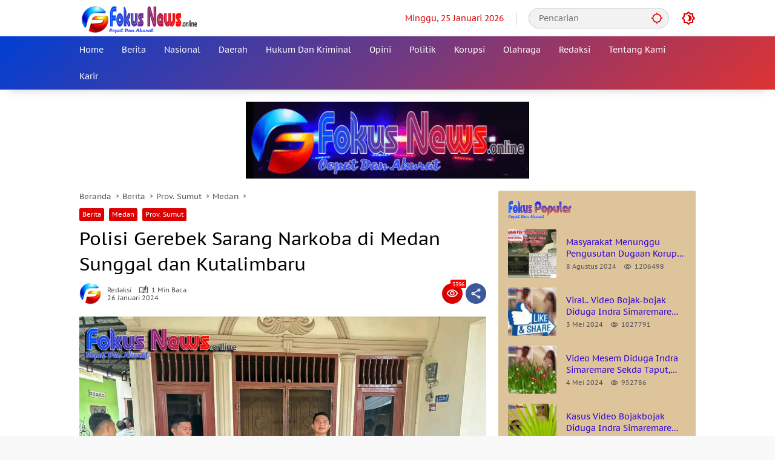

--- FILE ---
content_type: text/html; charset=UTF-8
request_url: https://fokusnews.online/polisi-gerebek-sarang-narkoba-di-medan-sunggal-dan-kutalimbaru/
body_size: 42854
content:
<!doctype html>
<html lang="id">
<head>
	<meta charset="UTF-8">
	<meta name="viewport" content="width=device-width, initial-scale=1">
	<link rel="profile" href="https://gmpg.org/xfn/11">

	<style>
#wpadminbar #wp-admin-bar-wccp_free_top_button .ab-icon:before {
	content: "\f160";
	color: #02CA02;
	top: 3px;
}
#wpadminbar #wp-admin-bar-wccp_free_top_button .ab-icon {
	transform: rotate(45deg);
}
</style>
<meta name='robots' content='index, follow, max-image-preview:large, max-snippet:-1, max-video-preview:-1' />

	<!-- This site is optimized with the Yoast SEO plugin v26.8 - https://yoast.com/product/yoast-seo-wordpress/ -->
	<title>Polisi Gerebek Sarang Narkoba di Medan Sunggal dan Kutalimbaru - Fokus News</title>
	<link rel="canonical" href="https://fokusnews.online/polisi-gerebek-sarang-narkoba-di-medan-sunggal-dan-kutalimbaru/" />
	<meta property="og:locale" content="id_ID" />
	<meta property="og:type" content="article" />
	<meta property="og:title" content="Polisi Gerebek Sarang Narkoba di Medan Sunggal dan Kutalimbaru - Fokus News" />
	<meta property="og:description" content="MEDAN &#8211; Tim Satgas Gakkum Narkoba Polda Sumut..." />
	<meta property="og:url" content="https://fokusnews.online/polisi-gerebek-sarang-narkoba-di-medan-sunggal-dan-kutalimbaru/" />
	<meta property="og:site_name" content="Fokus News" />
	<meta property="article:published_time" content="2024-01-26T17:11:05+00:00" />
	<meta property="article:modified_time" content="2024-01-27T11:57:36+00:00" />
	<meta property="og:image" content="https://fokusnews.online/wp-content/uploads/2024/01/FB_IMG_1706288987288.jpg?v=1706289059" />
	<meta property="og:image:width" content="1080" />
	<meta property="og:image:height" content="810" />
	<meta property="og:image:type" content="image/jpeg" />
	<meta name="author" content="Redaksi" />
	<meta name="twitter:card" content="summary_large_image" />
	<meta name="twitter:label1" content="Ditulis oleh" />
	<meta name="twitter:data1" content="Redaksi" />
	<meta name="twitter:label2" content="Estimasi waktu membaca" />
	<meta name="twitter:data2" content="2 menit" />
	<script type="application/ld+json" class="yoast-schema-graph">{"@context":"https://schema.org","@graph":[{"@type":"Article","@id":"https://fokusnews.online/polisi-gerebek-sarang-narkoba-di-medan-sunggal-dan-kutalimbaru/#article","isPartOf":{"@id":"https://fokusnews.online/polisi-gerebek-sarang-narkoba-di-medan-sunggal-dan-kutalimbaru/"},"author":{"name":"Redaksi","@id":"https://fokusnews.online/#/schema/person/54f0d5c330e5dffdbacf0879a15d365c"},"headline":"Polisi Gerebek Sarang Narkoba di Medan Sunggal dan Kutalimbaru","datePublished":"2024-01-26T17:11:05+00:00","dateModified":"2024-01-27T11:57:36+00:00","mainEntityOfPage":{"@id":"https://fokusnews.online/polisi-gerebek-sarang-narkoba-di-medan-sunggal-dan-kutalimbaru/"},"wordCount":177,"publisher":{"@id":"https://fokusnews.online/#organization"},"image":{"@id":"https://fokusnews.online/polisi-gerebek-sarang-narkoba-di-medan-sunggal-dan-kutalimbaru/#primaryimage"},"thumbnailUrl":"https://fokusnews.online/wp-content/uploads/2024/01/FB_IMG_1706288987288.jpg?v=1706289059","articleSection":["Berita","Medan","Prov. Sumut"],"inLanguage":"id"},{"@type":"WebPage","@id":"https://fokusnews.online/polisi-gerebek-sarang-narkoba-di-medan-sunggal-dan-kutalimbaru/","url":"https://fokusnews.online/polisi-gerebek-sarang-narkoba-di-medan-sunggal-dan-kutalimbaru/","name":"Polisi Gerebek Sarang Narkoba di Medan Sunggal dan Kutalimbaru - Fokus News","isPartOf":{"@id":"https://fokusnews.online/#website"},"primaryImageOfPage":{"@id":"https://fokusnews.online/polisi-gerebek-sarang-narkoba-di-medan-sunggal-dan-kutalimbaru/#primaryimage"},"image":{"@id":"https://fokusnews.online/polisi-gerebek-sarang-narkoba-di-medan-sunggal-dan-kutalimbaru/#primaryimage"},"thumbnailUrl":"https://fokusnews.online/wp-content/uploads/2024/01/FB_IMG_1706288987288.jpg?v=1706289059","datePublished":"2024-01-26T17:11:05+00:00","dateModified":"2024-01-27T11:57:36+00:00","breadcrumb":{"@id":"https://fokusnews.online/polisi-gerebek-sarang-narkoba-di-medan-sunggal-dan-kutalimbaru/#breadcrumb"},"inLanguage":"id","potentialAction":[{"@type":"ReadAction","target":["https://fokusnews.online/polisi-gerebek-sarang-narkoba-di-medan-sunggal-dan-kutalimbaru/"]}]},{"@type":"ImageObject","inLanguage":"id","@id":"https://fokusnews.online/polisi-gerebek-sarang-narkoba-di-medan-sunggal-dan-kutalimbaru/#primaryimage","url":"https://fokusnews.online/wp-content/uploads/2024/01/FB_IMG_1706288987288.jpg?v=1706289059","contentUrl":"https://fokusnews.online/wp-content/uploads/2024/01/FB_IMG_1706288987288.jpg?v=1706289059","width":1080,"height":810},{"@type":"BreadcrumbList","@id":"https://fokusnews.online/polisi-gerebek-sarang-narkoba-di-medan-sunggal-dan-kutalimbaru/#breadcrumb","itemListElement":[{"@type":"ListItem","position":1,"name":"Home","item":"https://fokusnews.online/"},{"@type":"ListItem","position":2,"name":"Polisi Gerebek Sarang Narkoba di Medan Sunggal dan Kutalimbaru"}]},{"@type":"WebSite","@id":"https://fokusnews.online/#website","url":"https://fokusnews.online/","name":"Fokus News","description":"Cepat Dan Akurat","publisher":{"@id":"https://fokusnews.online/#organization"},"potentialAction":[{"@type":"SearchAction","target":{"@type":"EntryPoint","urlTemplate":"https://fokusnews.online/?s={search_term_string}"},"query-input":{"@type":"PropertyValueSpecification","valueRequired":true,"valueName":"search_term_string"}}],"inLanguage":"id"},{"@type":"Organization","@id":"https://fokusnews.online/#organization","name":"Fokus News","url":"https://fokusnews.online/","logo":{"@type":"ImageObject","inLanguage":"id","@id":"https://fokusnews.online/#/schema/logo/image/","url":"https://fokusnews.online/wp-content/uploads/2024/11/cropped-Picsart_24-11-12_23-41-34-167.png","contentUrl":"https://fokusnews.online/wp-content/uploads/2024/11/cropped-Picsart_24-11-12_23-41-34-167.png","width":1535,"height":429,"caption":"Fokus News"},"image":{"@id":"https://fokusnews.online/#/schema/logo/image/"}},{"@type":"Person","@id":"https://fokusnews.online/#/schema/person/54f0d5c330e5dffdbacf0879a15d365c","name":"Redaksi","image":{"@type":"ImageObject","inLanguage":"id","@id":"https://fokusnews.online/#/schema/person/image/","url":"https://fokusnews.online/wp-content/uploads/2023/10/Picsart_23-10-08_22-39-47-717-100x100.png","contentUrl":"https://fokusnews.online/wp-content/uploads/2023/10/Picsart_23-10-08_22-39-47-717-100x100.png","caption":"Redaksi"},"sameAs":["https://fokusnews.online"],"url":"https://fokusnews.online/author/juntak709/"}]}</script>
	<!-- / Yoast SEO plugin. -->


<link rel="alternate" type="application/rss+xml" title="Fokus News &raquo; Feed" href="https://fokusnews.online/feed/" />
<link rel="alternate" type="application/rss+xml" title="Fokus News &raquo; Umpan Komentar" href="https://fokusnews.online/comments/feed/" />
<link rel="alternate" title="oEmbed (JSON)" type="application/json+oembed" href="https://fokusnews.online/wp-json/oembed/1.0/embed?url=https%3A%2F%2Ffokusnews.online%2Fpolisi-gerebek-sarang-narkoba-di-medan-sunggal-dan-kutalimbaru%2F" />
<link rel="alternate" title="oEmbed (XML)" type="text/xml+oembed" href="https://fokusnews.online/wp-json/oembed/1.0/embed?url=https%3A%2F%2Ffokusnews.online%2Fpolisi-gerebek-sarang-narkoba-di-medan-sunggal-dan-kutalimbaru%2F&#038;format=xml" />
<style id='wp-img-auto-sizes-contain-inline-css'>
img:is([sizes=auto i],[sizes^="auto," i]){contain-intrinsic-size:3000px 1500px}
/*# sourceURL=wp-img-auto-sizes-contain-inline-css */
</style>

<link rel='stylesheet' id='dashicons-css' href='https://fokusnews.online/wp-includes/css/dashicons.min.css?ver=6.9' media='all' />
<link rel='stylesheet' id='menu-icons-extra-css' href='https://fokusnews.online/wp-content/plugins/menu-icons/css/extra.min.css?ver=0.13.20' media='all' />
<style id='wp-emoji-styles-inline-css'>

	img.wp-smiley, img.emoji {
		display: inline !important;
		border: none !important;
		box-shadow: none !important;
		height: 1em !important;
		width: 1em !important;
		margin: 0 0.07em !important;
		vertical-align: -0.1em !important;
		background: none !important;
		padding: 0 !important;
	}
/*# sourceURL=wp-emoji-styles-inline-css */
</style>
<link rel='stylesheet' id='product-view-count-css' href='https://fokusnews.online/wp-content/plugins/product-view-count/assets/css/front.css?ver=0.9' media='all' />
<link rel='stylesheet' id='wpmedia-fonts-css' href='https://fokusnews.online/wp-content/fonts/84d2f556ff064e9353394c6396ee8b33.css?ver=1.1.0' media='all' />
<link rel='stylesheet' id='wpmedia-style-css' href='https://fokusnews.online/wp-content/themes/wpmedia/style.css?ver=1.1.0' media='all' />
<style id='wpmedia-style-inline-css'>
h1,h2,h3,h4,h5,h6,.reltitle,.site-title,.gmr-mainmenu ul > li > a,.gmr-secondmenu-dropdown ul > li > a,.gmr-sidemenu ul li a,.gmr-sidemenu .side-textsocial,.heading-text,.gmr-mobilemenu ul li a,#navigationamp ul li a{font-family:PT Sans Caption;font-weight:400;}h1 strong,h2 strong,h3 strong,h4 strong,h5 strong,h6 strong{font-weight:400;}.entry-content-single{font-size:17px;}body{font-family:PT Sans Caption;--font-reguler:400;--font-bold:400;--mainmenu-bgcolor:#003fd3;--mainmenu-secondbgcolor:#dd3333;--background-color:#f8f8f8;--main-color:#000000;--widget-title:#000000;--link-color-body:#000000;--hoverlink-color-body:#d9091b;--border-color:#cccccc;--button-bgcolor:#3920c9;--button-color:#ffffff;--header-bgcolor:#ffffff;--topnav-color:#dd0000;--topnav-link-color:#dd0000;--topnav-linkhover-color:#d9091b;--mainmenu-color:#ffffff;--mainmenu-hovercolor:#f1c40f;--content-bgcolor:#ffffff;--content-greycolor:#555555;--greybody-bgcolor:#eeeeee;--footer-bgcolor:#ffffff;--footer-color:#dd3333;--footer-linkcolor:#1e73be;--footer-hover-linkcolor:#d9091b;}body,body.dark-theme{--scheme-color:#dd0000;--secondscheme-color:#3920c9;--mainmenu-direction:140deg;}/* Generate Using Cache */
/*# sourceURL=wpmedia-style-inline-css */
</style>
<script src="https://fokusnews.online/wp-includes/js/jquery/jquery.min.js?ver=3.7.1" id="jquery-core-js"></script>
<script src="https://fokusnews.online/wp-includes/js/jquery/jquery-migrate.min.js?ver=3.4.1" id="jquery-migrate-js"></script>
<link rel="https://api.w.org/" href="https://fokusnews.online/wp-json/" /><link rel="alternate" title="JSON" type="application/json" href="https://fokusnews.online/wp-json/wp/v2/posts/6855" /><link rel="EditURI" type="application/rsd+xml" title="RSD" href="https://fokusnews.online/xmlrpc.php?rsd" />
<meta name="generator" content="WordPress 6.9" />
<link rel='shortlink' href='https://fokusnews.online/?p=6855' />
<script id="wpcp_disable_selection" type="text/javascript">
var image_save_msg='You are not allowed to save images!';
	var no_menu_msg='Context Menu disabled!';
	var smessage = "Content is protected !!";

function disableEnterKey(e)
{
	var elemtype = e.target.tagName;
	
	elemtype = elemtype.toUpperCase();
	
	if (elemtype == "TEXT" || elemtype == "TEXTAREA" || elemtype == "INPUT" || elemtype == "PASSWORD" || elemtype == "SELECT" || elemtype == "OPTION" || elemtype == "EMBED")
	{
		elemtype = 'TEXT';
	}
	
	if (e.ctrlKey){
     var key;
     if(window.event)
          key = window.event.keyCode;     //IE
     else
          key = e.which;     //firefox (97)
    //if (key != 17) alert(key);
     if (elemtype!= 'TEXT' && (key == 97 || key == 65 || key == 67 || key == 99 || key == 88 || key == 120 || key == 26 || key == 85  || key == 86 || key == 83 || key == 43 || key == 73))
     {
		if(wccp_free_iscontenteditable(e)) return true;
		show_wpcp_message('You are not allowed to copy content or view source');
		return false;
     }else
     	return true;
     }
}


/*For contenteditable tags*/
function wccp_free_iscontenteditable(e)
{
	var e = e || window.event; // also there is no e.target property in IE. instead IE uses window.event.srcElement
  	
	var target = e.target || e.srcElement;

	var elemtype = e.target.nodeName;
	
	elemtype = elemtype.toUpperCase();
	
	var iscontenteditable = "false";
		
	if(typeof target.getAttribute!="undefined" ) iscontenteditable = target.getAttribute("contenteditable"); // Return true or false as string
	
	var iscontenteditable2 = false;
	
	if(typeof target.isContentEditable!="undefined" ) iscontenteditable2 = target.isContentEditable; // Return true or false as boolean

	if(target.parentElement.isContentEditable) iscontenteditable2 = true;
	
	if (iscontenteditable == "true" || iscontenteditable2 == true)
	{
		if(typeof target.style!="undefined" ) target.style.cursor = "text";
		
		return true;
	}
}

////////////////////////////////////
function disable_copy(e)
{	
	var e = e || window.event; // also there is no e.target property in IE. instead IE uses window.event.srcElement
	
	var elemtype = e.target.tagName;
	
	elemtype = elemtype.toUpperCase();
	
	if (elemtype == "TEXT" || elemtype == "TEXTAREA" || elemtype == "INPUT" || elemtype == "PASSWORD" || elemtype == "SELECT" || elemtype == "OPTION" || elemtype == "EMBED")
	{
		elemtype = 'TEXT';
	}
	
	if(wccp_free_iscontenteditable(e)) return true;
	
	var isSafari = /Safari/.test(navigator.userAgent) && /Apple Computer/.test(navigator.vendor);
	
	var checker_IMG = '';
	if (elemtype == "IMG" && checker_IMG == 'checked' && e.detail >= 2) {show_wpcp_message(alertMsg_IMG);return false;}
	if (elemtype != "TEXT")
	{
		if (smessage !== "" && e.detail == 2)
			show_wpcp_message(smessage);
		
		if (isSafari)
			return true;
		else
			return false;
	}	
}

//////////////////////////////////////////
function disable_copy_ie()
{
	var e = e || window.event;
	var elemtype = window.event.srcElement.nodeName;
	elemtype = elemtype.toUpperCase();
	if(wccp_free_iscontenteditable(e)) return true;
	if (elemtype == "IMG") {show_wpcp_message(alertMsg_IMG);return false;}
	if (elemtype != "TEXT" && elemtype != "TEXTAREA" && elemtype != "INPUT" && elemtype != "PASSWORD" && elemtype != "SELECT" && elemtype != "OPTION" && elemtype != "EMBED")
	{
		return false;
	}
}	
function reEnable()
{
	return true;
}
document.onkeydown = disableEnterKey;
document.onselectstart = disable_copy_ie;
if(navigator.userAgent.indexOf('MSIE')==-1)
{
	document.onmousedown = disable_copy;
	document.onclick = reEnable;
}
function disableSelection(target)
{
    //For IE This code will work
    if (typeof target.onselectstart!="undefined")
    target.onselectstart = disable_copy_ie;
    
    //For Firefox This code will work
    else if (typeof target.style.MozUserSelect!="undefined")
    {target.style.MozUserSelect="none";}
    
    //All other  (ie: Opera) This code will work
    else
    target.onmousedown=function(){return false}
    target.style.cursor = "default";
}
//Calling the JS function directly just after body load
window.onload = function(){disableSelection(document.body);};

//////////////////special for safari Start////////////////
var onlongtouch;
var timer;
var touchduration = 1000; //length of time we want the user to touch before we do something

var elemtype = "";
function touchstart(e) {
	var e = e || window.event;
  // also there is no e.target property in IE.
  // instead IE uses window.event.srcElement
  	var target = e.target || e.srcElement;
	
	elemtype = window.event.srcElement.nodeName;
	
	elemtype = elemtype.toUpperCase();
	
	if(!wccp_pro_is_passive()) e.preventDefault();
	if (!timer) {
		timer = setTimeout(onlongtouch, touchduration);
	}
}

function touchend() {
    //stops short touches from firing the event
    if (timer) {
        clearTimeout(timer);
        timer = null;
    }
	onlongtouch();
}

onlongtouch = function(e) { //this will clear the current selection if anything selected
	
	if (elemtype != "TEXT" && elemtype != "TEXTAREA" && elemtype != "INPUT" && elemtype != "PASSWORD" && elemtype != "SELECT" && elemtype != "EMBED" && elemtype != "OPTION")	
	{
		if (window.getSelection) {
			if (window.getSelection().empty) {  // Chrome
			window.getSelection().empty();
			} else if (window.getSelection().removeAllRanges) {  // Firefox
			window.getSelection().removeAllRanges();
			}
		} else if (document.selection) {  // IE?
			document.selection.empty();
		}
		return false;
	}
};

document.addEventListener("DOMContentLoaded", function(event) { 
    window.addEventListener("touchstart", touchstart, false);
    window.addEventListener("touchend", touchend, false);
});

function wccp_pro_is_passive() {

  var cold = false,
  hike = function() {};

  try {
	  const object1 = {};
  var aid = Object.defineProperty(object1, 'passive', {
  get() {cold = true}
  });
  window.addEventListener('test', hike, aid);
  window.removeEventListener('test', hike, aid);
  } catch (e) {}

  return cold;
}
/*special for safari End*/
</script>
<script id="wpcp_disable_Right_Click" type="text/javascript">
document.ondragstart = function() { return false;}
	function nocontext(e) {
	   return false;
	}
	document.oncontextmenu = nocontext;
</script>
<style>
.unselectable
{
-moz-user-select:none;
-webkit-user-select:none;
cursor: default;
}
html
{
-webkit-touch-callout: none;
-webkit-user-select: none;
-khtml-user-select: none;
-moz-user-select: none;
-ms-user-select: none;
user-select: none;
-webkit-tap-highlight-color: rgba(0,0,0,0);
}
</style>
<script id="wpcp_css_disable_selection" type="text/javascript">
var e = document.getElementsByTagName('body')[0];
if(e)
{
	e.setAttribute('unselectable',"on");
}
</script>
<link rel="icon" href="https://fokusnews.online/wp-content/uploads/2023/08/cropped-Picsart_23-08-16_23-58-10-647-100x100.png" sizes="32x32" />
<link rel="icon" href="https://fokusnews.online/wp-content/uploads/2023/08/cropped-Picsart_23-08-16_23-58-10-647.png" sizes="192x192" />
<link rel="apple-touch-icon" href="https://fokusnews.online/wp-content/uploads/2023/08/cropped-Picsart_23-08-16_23-58-10-647.png" />
<meta name="msapplication-TileImage" content="https://fokusnews.online/wp-content/uploads/2023/08/cropped-Picsart_23-08-16_23-58-10-647.png" />
		<style id="wp-custom-css">
			.gmr-logo img {
    width: 200px !important;
}		</style>
		<style id='global-styles-inline-css'>
:root{--wp--preset--aspect-ratio--square: 1;--wp--preset--aspect-ratio--4-3: 4/3;--wp--preset--aspect-ratio--3-4: 3/4;--wp--preset--aspect-ratio--3-2: 3/2;--wp--preset--aspect-ratio--2-3: 2/3;--wp--preset--aspect-ratio--16-9: 16/9;--wp--preset--aspect-ratio--9-16: 9/16;--wp--preset--color--black: #000000;--wp--preset--color--cyan-bluish-gray: #abb8c3;--wp--preset--color--white: #ffffff;--wp--preset--color--pale-pink: #f78da7;--wp--preset--color--vivid-red: #cf2e2e;--wp--preset--color--luminous-vivid-orange: #ff6900;--wp--preset--color--luminous-vivid-amber: #fcb900;--wp--preset--color--light-green-cyan: #7bdcb5;--wp--preset--color--vivid-green-cyan: #00d084;--wp--preset--color--pale-cyan-blue: #8ed1fc;--wp--preset--color--vivid-cyan-blue: #0693e3;--wp--preset--color--vivid-purple: #9b51e0;--wp--preset--gradient--vivid-cyan-blue-to-vivid-purple: linear-gradient(135deg,rgb(6,147,227) 0%,rgb(155,81,224) 100%);--wp--preset--gradient--light-green-cyan-to-vivid-green-cyan: linear-gradient(135deg,rgb(122,220,180) 0%,rgb(0,208,130) 100%);--wp--preset--gradient--luminous-vivid-amber-to-luminous-vivid-orange: linear-gradient(135deg,rgb(252,185,0) 0%,rgb(255,105,0) 100%);--wp--preset--gradient--luminous-vivid-orange-to-vivid-red: linear-gradient(135deg,rgb(255,105,0) 0%,rgb(207,46,46) 100%);--wp--preset--gradient--very-light-gray-to-cyan-bluish-gray: linear-gradient(135deg,rgb(238,238,238) 0%,rgb(169,184,195) 100%);--wp--preset--gradient--cool-to-warm-spectrum: linear-gradient(135deg,rgb(74,234,220) 0%,rgb(151,120,209) 20%,rgb(207,42,186) 40%,rgb(238,44,130) 60%,rgb(251,105,98) 80%,rgb(254,248,76) 100%);--wp--preset--gradient--blush-light-purple: linear-gradient(135deg,rgb(255,206,236) 0%,rgb(152,150,240) 100%);--wp--preset--gradient--blush-bordeaux: linear-gradient(135deg,rgb(254,205,165) 0%,rgb(254,45,45) 50%,rgb(107,0,62) 100%);--wp--preset--gradient--luminous-dusk: linear-gradient(135deg,rgb(255,203,112) 0%,rgb(199,81,192) 50%,rgb(65,88,208) 100%);--wp--preset--gradient--pale-ocean: linear-gradient(135deg,rgb(255,245,203) 0%,rgb(182,227,212) 50%,rgb(51,167,181) 100%);--wp--preset--gradient--electric-grass: linear-gradient(135deg,rgb(202,248,128) 0%,rgb(113,206,126) 100%);--wp--preset--gradient--midnight: linear-gradient(135deg,rgb(2,3,129) 0%,rgb(40,116,252) 100%);--wp--preset--font-size--small: 13px;--wp--preset--font-size--medium: 20px;--wp--preset--font-size--large: 36px;--wp--preset--font-size--x-large: 42px;--wp--preset--spacing--20: 0.44rem;--wp--preset--spacing--30: 0.67rem;--wp--preset--spacing--40: 1rem;--wp--preset--spacing--50: 1.5rem;--wp--preset--spacing--60: 2.25rem;--wp--preset--spacing--70: 3.38rem;--wp--preset--spacing--80: 5.06rem;--wp--preset--shadow--natural: 6px 6px 9px rgba(0, 0, 0, 0.2);--wp--preset--shadow--deep: 12px 12px 50px rgba(0, 0, 0, 0.4);--wp--preset--shadow--sharp: 6px 6px 0px rgba(0, 0, 0, 0.2);--wp--preset--shadow--outlined: 6px 6px 0px -3px rgb(255, 255, 255), 6px 6px rgb(0, 0, 0);--wp--preset--shadow--crisp: 6px 6px 0px rgb(0, 0, 0);}:where(.is-layout-flex){gap: 0.5em;}:where(.is-layout-grid){gap: 0.5em;}body .is-layout-flex{display: flex;}.is-layout-flex{flex-wrap: wrap;align-items: center;}.is-layout-flex > :is(*, div){margin: 0;}body .is-layout-grid{display: grid;}.is-layout-grid > :is(*, div){margin: 0;}:where(.wp-block-columns.is-layout-flex){gap: 2em;}:where(.wp-block-columns.is-layout-grid){gap: 2em;}:where(.wp-block-post-template.is-layout-flex){gap: 1.25em;}:where(.wp-block-post-template.is-layout-grid){gap: 1.25em;}.has-black-color{color: var(--wp--preset--color--black) !important;}.has-cyan-bluish-gray-color{color: var(--wp--preset--color--cyan-bluish-gray) !important;}.has-white-color{color: var(--wp--preset--color--white) !important;}.has-pale-pink-color{color: var(--wp--preset--color--pale-pink) !important;}.has-vivid-red-color{color: var(--wp--preset--color--vivid-red) !important;}.has-luminous-vivid-orange-color{color: var(--wp--preset--color--luminous-vivid-orange) !important;}.has-luminous-vivid-amber-color{color: var(--wp--preset--color--luminous-vivid-amber) !important;}.has-light-green-cyan-color{color: var(--wp--preset--color--light-green-cyan) !important;}.has-vivid-green-cyan-color{color: var(--wp--preset--color--vivid-green-cyan) !important;}.has-pale-cyan-blue-color{color: var(--wp--preset--color--pale-cyan-blue) !important;}.has-vivid-cyan-blue-color{color: var(--wp--preset--color--vivid-cyan-blue) !important;}.has-vivid-purple-color{color: var(--wp--preset--color--vivid-purple) !important;}.has-black-background-color{background-color: var(--wp--preset--color--black) !important;}.has-cyan-bluish-gray-background-color{background-color: var(--wp--preset--color--cyan-bluish-gray) !important;}.has-white-background-color{background-color: var(--wp--preset--color--white) !important;}.has-pale-pink-background-color{background-color: var(--wp--preset--color--pale-pink) !important;}.has-vivid-red-background-color{background-color: var(--wp--preset--color--vivid-red) !important;}.has-luminous-vivid-orange-background-color{background-color: var(--wp--preset--color--luminous-vivid-orange) !important;}.has-luminous-vivid-amber-background-color{background-color: var(--wp--preset--color--luminous-vivid-amber) !important;}.has-light-green-cyan-background-color{background-color: var(--wp--preset--color--light-green-cyan) !important;}.has-vivid-green-cyan-background-color{background-color: var(--wp--preset--color--vivid-green-cyan) !important;}.has-pale-cyan-blue-background-color{background-color: var(--wp--preset--color--pale-cyan-blue) !important;}.has-vivid-cyan-blue-background-color{background-color: var(--wp--preset--color--vivid-cyan-blue) !important;}.has-vivid-purple-background-color{background-color: var(--wp--preset--color--vivid-purple) !important;}.has-black-border-color{border-color: var(--wp--preset--color--black) !important;}.has-cyan-bluish-gray-border-color{border-color: var(--wp--preset--color--cyan-bluish-gray) !important;}.has-white-border-color{border-color: var(--wp--preset--color--white) !important;}.has-pale-pink-border-color{border-color: var(--wp--preset--color--pale-pink) !important;}.has-vivid-red-border-color{border-color: var(--wp--preset--color--vivid-red) !important;}.has-luminous-vivid-orange-border-color{border-color: var(--wp--preset--color--luminous-vivid-orange) !important;}.has-luminous-vivid-amber-border-color{border-color: var(--wp--preset--color--luminous-vivid-amber) !important;}.has-light-green-cyan-border-color{border-color: var(--wp--preset--color--light-green-cyan) !important;}.has-vivid-green-cyan-border-color{border-color: var(--wp--preset--color--vivid-green-cyan) !important;}.has-pale-cyan-blue-border-color{border-color: var(--wp--preset--color--pale-cyan-blue) !important;}.has-vivid-cyan-blue-border-color{border-color: var(--wp--preset--color--vivid-cyan-blue) !important;}.has-vivid-purple-border-color{border-color: var(--wp--preset--color--vivid-purple) !important;}.has-vivid-cyan-blue-to-vivid-purple-gradient-background{background: var(--wp--preset--gradient--vivid-cyan-blue-to-vivid-purple) !important;}.has-light-green-cyan-to-vivid-green-cyan-gradient-background{background: var(--wp--preset--gradient--light-green-cyan-to-vivid-green-cyan) !important;}.has-luminous-vivid-amber-to-luminous-vivid-orange-gradient-background{background: var(--wp--preset--gradient--luminous-vivid-amber-to-luminous-vivid-orange) !important;}.has-luminous-vivid-orange-to-vivid-red-gradient-background{background: var(--wp--preset--gradient--luminous-vivid-orange-to-vivid-red) !important;}.has-very-light-gray-to-cyan-bluish-gray-gradient-background{background: var(--wp--preset--gradient--very-light-gray-to-cyan-bluish-gray) !important;}.has-cool-to-warm-spectrum-gradient-background{background: var(--wp--preset--gradient--cool-to-warm-spectrum) !important;}.has-blush-light-purple-gradient-background{background: var(--wp--preset--gradient--blush-light-purple) !important;}.has-blush-bordeaux-gradient-background{background: var(--wp--preset--gradient--blush-bordeaux) !important;}.has-luminous-dusk-gradient-background{background: var(--wp--preset--gradient--luminous-dusk) !important;}.has-pale-ocean-gradient-background{background: var(--wp--preset--gradient--pale-ocean) !important;}.has-electric-grass-gradient-background{background: var(--wp--preset--gradient--electric-grass) !important;}.has-midnight-gradient-background{background: var(--wp--preset--gradient--midnight) !important;}.has-small-font-size{font-size: var(--wp--preset--font-size--small) !important;}.has-medium-font-size{font-size: var(--wp--preset--font-size--medium) !important;}.has-large-font-size{font-size: var(--wp--preset--font-size--large) !important;}.has-x-large-font-size{font-size: var(--wp--preset--font-size--x-large) !important;}
/*# sourceURL=global-styles-inline-css */
</style>
<style id='wpmedia-popular-3-inline-css'>
#wpmedia-popular-3 {padding: 16px;background:var(--widget-color1, #ddc49b);}#wpmedia-popular-3 .big-thumb {margin: 0 -16px;border-radius: 0 !important;}#wpmedia-popular-3 {--widget-title:#ff2828;}#wpmedia-popular-3 a {color:var(--widget-link, #3100d3);}#wpmedia-popular-3 a:hover {color:var(--widget-linkhover, #dd3333);}
/*# sourceURL=wpmedia-popular-3-inline-css */
</style>
<style id='wpmedia-mp-11-inline-css'>
#wpmedia-mp-11 {padding: 16px;background:var(--widget-color1, #ddad66);}#wpmedia-mp-11 a {color:var(--widget-link, #03003a);}
/*# sourceURL=wpmedia-mp-11-inline-css */
</style>
<style id='wpmedia-mp-10-inline-css'>
#wpmedia-mp-10 {padding: 16px;background:var(--widget-color1, #eded82);}#wpmedia-mp-10 a {color:var(--widget-link, #2100a8);}
/*# sourceURL=wpmedia-mp-10-inline-css */
</style>
</head>

<body class="wp-singular post-template-default single single-post postid-6855 single-format-standard wp-custom-logo wp-embed-responsive wp-theme-wpmedia unselectable idtheme kentooz">
	<a class="skip-link screen-reader-text" href="#primary">Langsung ke konten</a>
		<div id="page" class="site">
		<div id="topnavwrap" class="gmr-topnavwrap clearfix">
			<div class="container">
				<header id="masthead" class="list-flex site-header">
					<div class="row-flex gmr-navleft">
						<div class="site-branding">
							<div class="gmr-logo"><a class="custom-logo-link" href="https://fokusnews.online/" title="Fokus News" rel="home"><img class="custom-logo" src="https://fokusnews.online/wp-content/uploads/2024/11/cropped-Picsart_24-11-12_23-41-34-167.png" width="1535" height="429" alt="Fokus News" loading="lazy" /></a></div>						</div><!-- .site-branding -->
					</div>

					<div class="row-flex gmr-navright">
						<span class="gmr-top-date" data-lang="id"></span><div class="gmr-search desktop-only">
				<form method="get" class="gmr-searchform searchform" action="https://fokusnews.online/">
					<input type="text" name="s" id="s" placeholder="Pencarian" />
					<input type="hidden" name="post_type[]" value="post" />
					<button type="submit" role="button" class="gmr-search-submit gmr-search-icon" aria-label="Kirim">
						<svg xmlns="http://www.w3.org/2000/svg" height="24px" viewBox="0 0 24 24" width="24px" fill="currentColor"><path d="M0 0h24v24H0V0z" fill="none"/><path d="M20.94 11c-.46-4.17-3.77-7.48-7.94-7.94V1h-2v2.06C6.83 3.52 3.52 6.83 3.06 11H1v2h2.06c.46 4.17 3.77 7.48 7.94 7.94V23h2v-2.06c4.17-.46 7.48-3.77 7.94-7.94H23v-2h-2.06zM12 19c-3.87 0-7-3.13-7-7s3.13-7 7-7 7 3.13 7 7-3.13 7-7 7z"/></svg>
					</button>
				</form>
			</div><button role="button" class="darkmode-button topnav-button" aria-label="Mode Gelap"><svg xmlns="http://www.w3.org/2000/svg" height="24px" viewBox="0 0 24 24" width="24px" fill="currentColor"><path d="M0 0h24v24H0V0z" fill="none"/><path d="M20 8.69V4h-4.69L12 .69 8.69 4H4v4.69L.69 12 4 15.31V20h4.69L12 23.31 15.31 20H20v-4.69L23.31 12 20 8.69zm-2 5.79V18h-3.52L12 20.48 9.52 18H6v-3.52L3.52 12 6 9.52V6h3.52L12 3.52 14.48 6H18v3.52L20.48 12 18 14.48zM12.29 7c-.74 0-1.45.17-2.08.46 1.72.79 2.92 2.53 2.92 4.54s-1.2 3.75-2.92 4.54c.63.29 1.34.46 2.08.46 2.76 0 5-2.24 5-5s-2.24-5-5-5z"/></svg></button><button id="gmr-responsive-menu" role="button" class="mobile-only" aria-label="Menu" data-target="#gmr-sidemenu-id" data-toggle="onoffcanvas" aria-expanded="false" rel="nofollow"><svg xmlns="http://www.w3.org/2000/svg" width="24" height="24" viewBox="0 0 24 24"><path fill="currentColor" d="m19.31 18.9l3.08 3.1L21 23.39l-3.12-3.07c-.69.43-1.51.68-2.38.68c-2.5 0-4.5-2-4.5-4.5s2-4.5 4.5-4.5s4.5 2 4.5 4.5c0 .88-.25 1.71-.69 2.4m-3.81.1a2.5 2.5 0 0 0 0-5a2.5 2.5 0 0 0 0 5M21 4v2H3V4h18M3 16v-2h6v2H3m0-5V9h18v2h-2.03c-1.01-.63-2.2-1-3.47-1s-2.46.37-3.47 1H3Z"/></svg></button>					</div>
				</header>
			</div><!-- .container -->
			<nav id="main-nav" class="main-navigation gmr-mainmenu">
				<div class="container">
					<ul id="primary-menu" class="menu"><li id="menu-item-249" class="menu-item menu-item-type-custom menu-item-object-custom menu-item-home menu-item-249"><a href="https://fokusnews.online/"><span>Home</span></a></li>
<li id="menu-item-424" class="menu-item menu-item-type-taxonomy menu-item-object-category current-post-ancestor current-menu-parent current-post-parent menu-item-424"><a href="https://fokusnews.online/category/berita/"><span>Berita</span></a></li>
<li id="menu-item-429" class="menu-item menu-item-type-taxonomy menu-item-object-category menu-item-429"><a href="https://fokusnews.online/category/nasional/"><span>Nasional</span></a></li>
<li id="menu-item-993" class="menu-item menu-item-type-post_type menu-item-object-page menu-item-993"><a href="https://fokusnews.online/daerah/"><span>Daerah</span></a></li>
<li id="menu-item-425" class="menu-item menu-item-type-taxonomy menu-item-object-category menu-item-425"><a href="https://fokusnews.online/category/berita/hukum-dan-kriminal/"><span>Hukum Dan Kriminal</span></a></li>
<li id="menu-item-790" class="menu-item menu-item-type-taxonomy menu-item-object-category menu-item-790"><a href="https://fokusnews.online/category/opini/"><span>Opini</span></a></li>
<li id="menu-item-432" class="menu-item menu-item-type-taxonomy menu-item-object-category menu-item-432"><a href="https://fokusnews.online/category/politik/"><span>Politik</span></a></li>
<li id="menu-item-428" class="menu-item menu-item-type-taxonomy menu-item-object-category menu-item-428"><a href="https://fokusnews.online/category/berita/korupsi/"><span>Korupsi</span></a></li>
<li id="menu-item-635" class="menu-item menu-item-type-taxonomy menu-item-object-category menu-item-635"><a href="https://fokusnews.online/category/olahraga/"><span>Olahraga</span></a></li>
<li id="menu-item-999" class="menu-item menu-item-type-post_type menu-item-object-page menu-item-999"><a href="https://fokusnews.online/redaksi/"><span>Redaksi</span></a></li>
<li id="menu-item-1199" class="menu-item menu-item-type-post_type menu-item-object-page menu-item-1199"><a href="https://fokusnews.online/tentang-kami/"><span>Tentang Kami</span></a></li>
<li id="menu-item-995" class="menu-item menu-item-type-post_type menu-item-object-page menu-item-995"><a href="https://fokusnews.online/karir/"><span>Karir</span></a></li>
</ul>				</div>
			</nav><!-- #main-nav -->
		</div><!-- #topnavwrap -->

				
		
		<div class="gmr-topbanner text-center"><div class="container"><img src="https://fokusnews.online/wp-content/uploads/2023/11/20231115_010235-1.gif" alt="banner 468x60" title="banner 468x60" width="468" height="60" loading="lazy" /></div></div>
		<div id="content" class="gmr-content">
			<div class="container">
				<div class="row">
<main id="primary" class="site-main col-md-8">
	
<article id="post-6855" class="post type-post hentry content-single">
				<div class="breadcrumbs" itemscope itemtype="https://schema.org/BreadcrumbList">
																						<span class="first-cl" itemprop="itemListElement" itemscope itemtype="https://schema.org/ListItem">
								<a itemscope itemtype="https://schema.org/WebPage" itemprop="item" itemid="https://fokusnews.online/" href="https://fokusnews.online/"><span itemprop="name">Beranda</span></a>
								<span itemprop="position" content="1"></span>
							</span>
												<span class="separator"></span>
																											<span class="0-cl" itemprop="itemListElement" itemscope itemtype="http://schema.org/ListItem">
								<a itemscope itemtype="https://schema.org/WebPage" itemprop="item" itemid="https://fokusnews.online/category/berita/" href="https://fokusnews.online/category/berita/"><span itemprop="name">Berita</span></a>
								<span itemprop="position" content="2"></span>
							</span>
												<span class="separator"></span>
																											<span class="1-cl" itemprop="itemListElement" itemscope itemtype="http://schema.org/ListItem">
								<a itemscope itemtype="https://schema.org/WebPage" itemprop="item" itemid="https://fokusnews.online/category/berita/prov-sumut/" href="https://fokusnews.online/category/berita/prov-sumut/"><span itemprop="name">Prov. Sumut</span></a>
								<span itemprop="position" content="3"></span>
							</span>
												<span class="separator"></span>
																											<span class="2-cl" itemprop="itemListElement" itemscope itemtype="http://schema.org/ListItem">
								<a itemscope itemtype="https://schema.org/WebPage" itemprop="item" itemid="https://fokusnews.online/category/berita/prov-sumut/medan/" href="https://fokusnews.online/category/berita/prov-sumut/medan/"><span itemprop="name">Medan</span></a>
								<span itemprop="position" content="4"></span>
							</span>
												<span class="separator"></span>
																				<span class="last-cl" itemscope itemtype="https://schema.org/ListItem">
						<span itemprop="name">Polisi Gerebek Sarang Narkoba di Medan Sunggal dan Kutalimbaru</span>
						<span itemprop="position" content="5"></span>
						</span>
												</div>
				<header class="entry-header entry-header-single">
		<span class="cat-links-content"><a href="https://fokusnews.online/category/berita/" title="Lihat semua posts di Berita">Berita</a><a href="https://fokusnews.online/category/berita/prov-sumut/medan/" title="Lihat semua posts di Medan">Medan</a><a href="https://fokusnews.online/category/berita/prov-sumut/" title="Lihat semua posts di Prov. Sumut">Prov. Sumut</a></span><h1 class="entry-title"><strong>Polisi Gerebek Sarang Narkoba di Medan Sunggal dan Kutalimbaru</strong></h1><div class="list-flex clearfix"><div class="gmr-gravatar-metasingle"><a class="url" href="https://fokusnews.online/author/juntak709/" title="Permalink ke: Redaksi"><img alt='Avatar photo' src='https://fokusnews.online/wp-content/uploads/2023/10/Picsart_23-10-08_22-39-47-717-100x100.png' srcset='https://fokusnews.online/wp-content/uploads/2023/10/Picsart_23-10-08_22-39-47-717-100x100.png 2x' class='avatar avatar-40 photo img-cicle' height='40' width='40' decoding='async'/></a></div><div class="gmr-content-metasingle"><div class="meta-content"><span class="author vcard"><a class="url fn n" href="https://fokusnews.online/author/juntak709/" title="Redaksi">Redaksi</a></span><span class="count-text"><svg xmlns="http://www.w3.org/2000/svg" enable-background="new 0 0 24 24" height="24px" viewBox="0 0 24 24" width="24px" fill="currentColor"><g><rect fill="none" height="24" width="24" x="0"/></g><g><path d="M22.47,5.2C22,4.96,21.51,4.76,21,4.59v12.03C19.86,16.21,18.69,16,17.5,16c-1.9,0-3.78,0.54-5.5,1.58V5.48 C10.38,4.55,8.51,4,6.5,4C4.71,4,3.02,4.44,1.53,5.2C1.2,5.36,1,5.71,1,6.08v12.08c0,0.58,0.47,0.99,1,0.99 c0.16,0,0.32-0.04,0.48-0.12C3.69,18.4,5.05,18,6.5,18c2.07,0,3.98,0.82,5.5,2c1.52-1.18,3.43-2,5.5-2c1.45,0,2.81,0.4,4.02,1.04 c0.16,0.08,0.32,0.12,0.48,0.12c0.52,0,1-0.41,1-0.99V6.08C23,5.71,22.8,5.36,22.47,5.2z M10,16.62C8.86,16.21,7.69,16,6.5,16 c-1.19,0-2.36,0.21-3.5,0.62V6.71C4.11,6.24,5.28,6,6.5,6C7.7,6,8.89,6.25,10,6.72V16.62z M19,0.5l-5,5V15l5-4.5V0.5z"/></g></svg><span class="in-count-text">1 min baca</span></span></div><div class="meta-content"><span class="posted-on"><time class="entry-date published" datetime="2024-01-26T17:11:05+00:00">26 Januari 2024</time><time class="updated" datetime="2024-01-27T11:57:36+00:00">27 Januari 2024</time></span></div></div><div class="gmr-content-share list-right"><div class="gmr-iconnotif"><div class="gmr-iconnotif-wrap"><svg xmlns="http://www.w3.org/2000/svg" height="24px" viewBox="0 0 24 24" width="24px" fill="currentColor"><path d="M0 0h24v24H0V0z" fill="none"/><path d="M12 6c3.79 0 7.17 2.13 8.82 5.5C19.17 14.87 15.79 17 12 17s-7.17-2.13-8.82-5.5C4.83 8.13 8.21 6 12 6m0-2C7 4 2.73 7.11 1 11.5 2.73 15.89 7 19 12 19s9.27-3.11 11-7.5C21.27 7.11 17 4 12 4zm0 5c1.38 0 2.5 1.12 2.5 2.5S13.38 14 12 14s-2.5-1.12-2.5-2.5S10.62 9 12 9m0-2c-2.48 0-4.5 2.02-4.5 4.5S9.52 16 12 16s4.5-2.02 4.5-4.5S14.48 7 12 7z"/></svg><span class="notif-number">3396</span></div></div><button id="share-modal" data-modal="gmr-popupwrap" aria-label="Bagikan"><svg xmlns="http://www.w3.org/2000/svg" height="24px" viewBox="0 0 24 24" width="24px" fill="currentColor"><path d="M0 0h24v24H0V0z" fill="none"/><path d="M18 16.08c-.76 0-1.44.3-1.96.77L8.91 12.7c.05-.23.09-.46.09-.7s-.04-.47-.09-.7l7.05-4.11c.54.5 1.25.81 2.04.81 1.66 0 3-1.34 3-3s-1.34-3-3-3-3 1.34-3 3c0 .24.04.47.09.7L8.04 9.81C7.5 9.31 6.79 9 6 9c-1.66 0-3 1.34-3 3s1.34 3 3 3c.79 0 1.5-.31 2.04-.81l7.12 4.16c-.05.21-.08.43-.08.65 0 1.61 1.31 2.92 2.92 2.92s2.92-1.31 2.92-2.92c0-1.61-1.31-2.92-2.92-2.92zM18 4c.55 0 1 .45 1 1s-.45 1-1 1-1-.45-1-1 .45-1 1-1zM6 13c-.55 0-1-.45-1-1s.45-1 1-1 1 .45 1 1-.45 1-1 1zm12 7.02c-.55 0-1-.45-1-1s.45-1 1-1 1 .45 1 1-.45 1-1 1z"/></svg></button><div id="gmr-popupwrap" class="gmr-share-popup"><div class="gmr-modalbg close-modal"></div><div class="gmr-in-popup clearfix"><span class="idt-xclose close-modal">&times;</span><h4 class="main-textshare">Polisi Gerebek Sarang Narkoba di Medan Sunggal dan Kutalimbaru</h4><div class="content-share"><div class="second-textshare">Sebarkan artikel ini</div><ul class="gmr-socialicon-share"><li class="facebook"><a href="https://www.facebook.com/sharer/sharer.php?u=https%3A%2F%2Ffokusnews.online%2Fpolisi-gerebek-sarang-narkoba-di-medan-sunggal-dan-kutalimbaru%2F" target="_blank" rel="nofollow" data-title="Facebook" title="Facebook"><svg xmlns="http://www.w3.org/2000/svg" width="0.63em" height="1em" viewBox="0 0 320 512"><path fill="currentColor" d="m279.14 288l14.22-92.66h-88.91v-60.13c0-25.35 12.42-50.06 52.24-50.06h40.42V6.26S260.43 0 225.36 0c-73.22 0-121.08 44.38-121.08 124.72v70.62H22.89V288h81.39v224h100.17V288z"/></svg></a></li><li class="twitter"><a href="https://twitter.com/intent/tweet?url=https%3A%2F%2Ffokusnews.online%2Fpolisi-gerebek-sarang-narkoba-di-medan-sunggal-dan-kutalimbaru%2F&amp;text=Polisi%20Gerebek%20Sarang%20Narkoba%20di%20Medan%20Sunggal%20dan%20Kutalimbaru" target="_blank" rel="nofollow" data-title="Twitter" title="Twitter"><svg xmlns="http://www.w3.org/2000/svg" width="24" height="24" viewBox="0 0 24 24"><path fill="currentColor" d="M18.205 2.25h3.308l-7.227 8.26l8.502 11.24H16.13l-5.214-6.817L4.95 21.75H1.64l7.73-8.835L1.215 2.25H8.04l4.713 6.231l5.45-6.231Zm-1.161 17.52h1.833L7.045 4.126H5.078L17.044 19.77Z"/></svg></a></li><li class="telegram"><a href="https://t.me/share/url?url=https%3A%2F%2Ffokusnews.online%2Fpolisi-gerebek-sarang-narkoba-di-medan-sunggal-dan-kutalimbaru%2F&amp;text=Polisi%20Gerebek%20Sarang%20Narkoba%20di%20Medan%20Sunggal%20dan%20Kutalimbaru" target="_blank" rel="nofollow" data-title="Telegram" title="Telegram"><svg xmlns="http://www.w3.org/2000/svg" width="0.88em" height="1em" viewBox="0 0 448 512"><path fill="currentColor" d="m446.7 98.6l-67.6 318.8c-5.1 22.5-18.4 28.1-37.3 17.5l-103-75.9l-49.7 47.8c-5.5 5.5-10.1 10.1-20.7 10.1l7.4-104.9l190.9-172.5c8.3-7.4-1.8-11.5-12.9-4.1L117.8 284L16.2 252.2c-22.1-6.9-22.5-22.1 4.6-32.7L418.2 66.4c18.4-6.9 34.5 4.1 28.5 32.2z"/></svg></a></li><li class="pinterest"><a href="https://pinterest.com/pin/create/button/?url=https%3A%2F%2Ffokusnews.online%2Fpolisi-gerebek-sarang-narkoba-di-medan-sunggal-dan-kutalimbaru%2F&amp;desciption=Polisi%20Gerebek%20Sarang%20Narkoba%20di%20Medan%20Sunggal%20dan%20Kutalimbaru&amp;media=https%3A%2F%2Ffokusnews.online%2Fwp-content%2Fuploads%2F2024%2F01%2FFB_IMG_1706288987288.jpg%3Fv%3D1706289059" target="_blank" rel="nofollow" data-title="Pin" title="Pin"><svg xmlns="http://www.w3.org/2000/svg" width="24" height="24" viewBox="-4.5 -2 24 24"><path fill="currentColor" d="M6.17 13.097c-.506 2.726-1.122 5.34-2.95 6.705c-.563-4.12.829-7.215 1.475-10.5c-1.102-1.91.133-5.755 2.457-4.808c2.86 1.166-2.477 7.102 1.106 7.844c3.741.774 5.269-6.683 2.949-9.109C7.855-.272 1.45 3.15 2.238 8.163c.192 1.226 1.421 1.598.491 3.29C.584 10.962-.056 9.22.027 6.897C.159 3.097 3.344.435 6.538.067c4.04-.466 7.831 1.527 8.354 5.44c.59 4.416-1.823 9.2-6.142 8.855c-1.171-.093-1.663-.69-2.58-1.265z"/></svg></a></li><li class="whatsapp"><a href="https://api.whatsapp.com/send?text=Polisi%20Gerebek%20Sarang%20Narkoba%20di%20Medan%20Sunggal%20dan%20Kutalimbaru https%3A%2F%2Ffokusnews.online%2Fpolisi-gerebek-sarang-narkoba-di-medan-sunggal-dan-kutalimbaru%2F" target="_blank" rel="nofollow" data-title="WhatsApp" title="WhatsApp"><svg xmlns="http://www.w3.org/2000/svg" width="0.88em" height="1em" viewBox="0 0 448 512"><path fill="currentColor" d="M380.9 97.1C339 55.1 283.2 32 223.9 32c-122.4 0-222 99.6-222 222c0 39.1 10.2 77.3 29.6 111L0 480l117.7-30.9c32.4 17.7 68.9 27 106.1 27h.1c122.3 0 224.1-99.6 224.1-222c0-59.3-25.2-115-67.1-157zm-157 341.6c-33.2 0-65.7-8.9-94-25.7l-6.7-4l-69.8 18.3L72 359.2l-4.4-7c-18.5-29.4-28.2-63.3-28.2-98.2c0-101.7 82.8-184.5 184.6-184.5c49.3 0 95.6 19.2 130.4 54.1c34.8 34.9 56.2 81.2 56.1 130.5c0 101.8-84.9 184.6-186.6 184.6zm101.2-138.2c-5.5-2.8-32.8-16.2-37.9-18c-5.1-1.9-8.8-2.8-12.5 2.8c-3.7 5.6-14.3 18-17.6 21.8c-3.2 3.7-6.5 4.2-12 1.4c-32.6-16.3-54-29.1-75.5-66c-5.7-9.8 5.7-9.1 16.3-30.3c1.8-3.7.9-6.9-.5-9.7c-1.4-2.8-12.5-30.1-17.1-41.2c-4.5-10.8-9.1-9.3-12.5-9.5c-3.2-.2-6.9-.2-10.6-.2c-3.7 0-9.7 1.4-14.8 6.9c-5.1 5.6-19.4 19-19.4 46.3c0 27.3 19.9 53.7 22.6 57.4c2.8 3.7 39.1 59.7 94.8 83.8c35.2 15.2 49 16.5 66.6 13.9c10.7-1.6 32.8-13.4 37.4-26.4c4.6-13 4.6-24.1 3.2-26.4c-1.3-2.5-5-3.9-10.5-6.6z"/></svg></a></li></ul></div></div></div></div></div>	</header><!-- .entry-header -->
				<figure class="post-thumbnail gmr-thumbnail-single">
				<img width="1080" height="810" src="https://fokusnews.online/wp-content/uploads/2024/01/FB_IMG_1706288987288.jpg?v=1706289059" class="attachment-post-thumbnail size-post-thumbnail wp-post-image" alt="" decoding="async" fetchpriority="high" srcset="https://fokusnews.online/wp-content/uploads/2024/01/FB_IMG_1706288987288.jpg?v=1706289059 1080w, https://fokusnews.online/wp-content/uploads/2024/01/FB_IMG_1706288987288-768x576.jpg?v=1706289059 768w" sizes="(max-width: 1080px) 100vw, 1080px" />							</figure>
			
	<div class="single-wrap">
		<div class="entry-content entry-content-single clearfix">
			<p>MEDAN &#8211; Tim Satgas Gakkum Narkoba Polda Sumut terus mengencarkan penggerebekan lokasi sarang narkoba dalam kegiatan rutin yang ditingkatkan (KRYD).
<p>&nbsp;</p><div class="gmr-banner-insidecontent gmr-parallax"><div class="rellax"><div class="in-rellax"><img decoding="async" src="https://fokusnews.online/wp-content/uploads/2025/12/IMG-20251226-WA0029-1.jpg" alt="banner 468x60" title="banner 468x60" width="468" height="60" loading="lazy" /></div></div></div>
<p>&#8220;Ada dua lokasi yang dilakukan penggerebekan di Kampung Flamboyan Sunggal dan Desa Pompa Binjai, Kutalimbaru Deliserdang,&#8221; ujar Kapolda Sumut melalui Kabid Humas Kombes Pol Hadi Wahyudi, Kamis (25/1).
<div style="clear:both; margin-top:0em; margin-bottom:1em;"><a href="https://fokusnews.online/hati-hati-berkendaraan-jalan-amblas-truck-terguling-1-penumpang-meninggal/" target="_blank" rel="dofollow" class="ub44e83e30fa35dd0d2e347baf338f4d2"><!-- INLINE RELATED POSTS 1/3 //--><style> .ub44e83e30fa35dd0d2e347baf338f4d2 { padding:0px; margin: 0; padding-top:1em!important; padding-bottom:1em!important; width:100%; display: block; font-weight:bold; background-color:#eaeaea; border:0!important; border-left:4px solid #C0392B!important; text-decoration:none; } .ub44e83e30fa35dd0d2e347baf338f4d2:active, .ub44e83e30fa35dd0d2e347baf338f4d2:hover { opacity: 1; transition: opacity 250ms; webkit-transition: opacity 250ms; text-decoration:none; } .ub44e83e30fa35dd0d2e347baf338f4d2 { transition: background-color 250ms; webkit-transition: background-color 250ms; opacity: 1; transition: opacity 250ms; webkit-transition: opacity 250ms; } .ub44e83e30fa35dd0d2e347baf338f4d2 .ctaText { font-weight:bold; color:#C0392B; text-decoration:none; font-size: 16px; } .ub44e83e30fa35dd0d2e347baf338f4d2 .postTitle { color:#2980B9; text-decoration: underline!important; font-size: 16px; } .ub44e83e30fa35dd0d2e347baf338f4d2:hover .postTitle { text-decoration: underline!important; } </style><div style="padding-left:1em; padding-right:1em;"><span class="ctaText">Baca Juga :</span>&nbsp; <span class="postTitle">Hati-hati Berkendaraan, Jalan Amblas Truck Terguling 1 Penumpang Meninggal</span></div></a></div><p>Dari dua lokasi yang digerebek itu, ia mengungkapkan Tim Satgas Gakkum Narkoba Polda Sumut yang dipimpin AKBP M Fadris S Ratulana mengamankan 11 orang terbukti mengonsumsi narkoba setelah dilakukan tes urine.
<p>&#8220;Ke 11 orang terdiri 10 pria dan 1 wanita yang positif narkoba dibawa ke Mapolda Sumut untuk menjalani pemeriksaan lebih lanjut,&#8221; ungkapnya.
<div style="clear:both; margin-top:0em; margin-bottom:1em;"><a href="https://fokusnews.online/bupati-samosir-kadis-dikpora-samosir-ikuti-rakor-persiapan-aquabike-championship-lake-toba-2023-dengan-menpora/" target="_blank" rel="dofollow" class="uf9753752f3cc32c1d139f392dbeb1384"><!-- INLINE RELATED POSTS 2/3 //--><style> .uf9753752f3cc32c1d139f392dbeb1384 { padding:0px; margin: 0; padding-top:1em!important; padding-bottom:1em!important; width:100%; display: block; font-weight:bold; background-color:#eaeaea; border:0!important; border-left:4px solid #C0392B!important; text-decoration:none; } .uf9753752f3cc32c1d139f392dbeb1384:active, .uf9753752f3cc32c1d139f392dbeb1384:hover { opacity: 1; transition: opacity 250ms; webkit-transition: opacity 250ms; text-decoration:none; } .uf9753752f3cc32c1d139f392dbeb1384 { transition: background-color 250ms; webkit-transition: background-color 250ms; opacity: 1; transition: opacity 250ms; webkit-transition: opacity 250ms; } .uf9753752f3cc32c1d139f392dbeb1384 .ctaText { font-weight:bold; color:#C0392B; text-decoration:none; font-size: 16px; } .uf9753752f3cc32c1d139f392dbeb1384 .postTitle { color:#2980B9; text-decoration: underline!important; font-size: 16px; } .uf9753752f3cc32c1d139f392dbeb1384:hover .postTitle { text-decoration: underline!important; } </style><div style="padding-left:1em; padding-right:1em;"><span class="ctaText">Baca Juga :</span>&nbsp; <span class="postTitle">Bupati Samosir &amp; Kadis Dikpora Samosir Ikuti Rakor Persiapan Aquabike Championship Lake Toba 2023 Dengan Menpora</span></div></a></div><p>Hadi menjelaskan, kedua lokasi yang digerebek selama ini merupakan sarang peredaran narkoba dibuktikan dengan berdirinya sejumlah gubuk-gubuk liar yang dijadikan sebagai transaksi maupun mengonsumsi narkotika.
<p>&#8220;Terhadap gubuk-gubuk liar itu telah diratakan sehingga tidak ada lagi aktivitas peredaran narkoba yang notabenenya kawasan permukiman penduduk,&#8221; jelasnya seraya menegaskan Polda Sumut terus mengencarkan pemberantasan peredaran narkoba.
<div style="clear:both; margin-top:0em; margin-bottom:1em;"><a href="https://fokusnews.online/untuk-meningkatkan-sinergitas-dan-berbagi-kebahagiaan-kapolres-humbahas-berikan-bingkisan-nataru-kepada-awak-media/" target="_blank" rel="dofollow" class="u18059fc3a4fe0b61b15916df197f8098"><!-- INLINE RELATED POSTS 3/3 //--><style> .u18059fc3a4fe0b61b15916df197f8098 { padding:0px; margin: 0; padding-top:1em!important; padding-bottom:1em!important; width:100%; display: block; font-weight:bold; background-color:#eaeaea; border:0!important; border-left:4px solid #C0392B!important; text-decoration:none; } .u18059fc3a4fe0b61b15916df197f8098:active, .u18059fc3a4fe0b61b15916df197f8098:hover { opacity: 1; transition: opacity 250ms; webkit-transition: opacity 250ms; text-decoration:none; } .u18059fc3a4fe0b61b15916df197f8098 { transition: background-color 250ms; webkit-transition: background-color 250ms; opacity: 1; transition: opacity 250ms; webkit-transition: opacity 250ms; } .u18059fc3a4fe0b61b15916df197f8098 .ctaText { font-weight:bold; color:#C0392B; text-decoration:none; font-size: 16px; } .u18059fc3a4fe0b61b15916df197f8098 .postTitle { color:#2980B9; text-decoration: underline!important; font-size: 16px; } .u18059fc3a4fe0b61b15916df197f8098:hover .postTitle { text-decoration: underline!important; } </style><div style="padding-left:1em; padding-right:1em;"><span class="ctaText">Baca Juga :</span>&nbsp; <span class="postTitle">Untuk meningkatkan Sinergitas dan Berbagi Kebahagiaan, Kapolres Humbahas Berikan Bingkisan Nataru Kepada Awak Media</span></div></a></div><p>&#8220;Informasi dari masyarakat sangat membantu dan penindakan ini sebagai komitmen Polda Sumut dalam memberantas peredaran narkoba,&#8221; pungkasnya.
<p>(Red)
<div class="post-views content-post post-6855 entry-meta">
				<span class="post-views-icon dashicons dashicons-chart-bar"></span> <span class="post-views-label">Dibaca:</span> <span class="post-views-count">3,396</span>
			</div><div class="gmr-banner-aftercontent text-right"><img src="https://fokusnews.online/wp-content/uploads/2025/08/IMG-20250803-WA0029-1.jpg" alt="banner 468x60" title="banner 468x60" width="468" height="60" loading="lazy" /></div>
			<footer class="entry-footer entry-footer-single">
																<div class="gmr-nextposts-button">
					<a href="https://fokusnews.online/musrenbang-rkpd-2025-digelar-di-kecamatan-simanindo-harian-nainggolan-dan-sianjur-mulamula/" class="nextposts-content-link" title="Musrenbang RKPD 2025, Digelar di Kecamatan Simanindo, Harian, Nainggolan dan Sianjur Mulamula.">
													<div class="post-thumbnail">
								<img width="80" height="80" src="https://fokusnews.online/wp-content/uploads/2024/01/inbound848775540531863913-100x100.jpg?v=1706323634" class="attachment-thumbnail size-thumbnail wp-post-image" alt="" decoding="async" />							</div>
													<div class="nextposts-content">
							<div class="recent-title">Musrenbang RKPD 2025, Digelar di Kecamatan Simanindo, Harian, Nainggolan dan Sianjur Mulamula.</div>
						</div>
						<div class="nextposts-icon">
							<svg xmlns="http://www.w3.org/2000/svg" enable-background="new 0 0 24 24" height="24px" viewBox="0 0 24 24" width="24px" fill="currentColor"><g><path d="M0,0h24v24H0V0z" fill="none"/></g><g><polygon points="6.23,20.23 8,22 18,12 8,2 6.23,3.77 14.46,12"/></g></svg>
						</div>
					</a>
				</div>
							</footer><!-- .entry-footer -->
		</div><!-- .entry-content -->
			</div>
	<div class="list-flex"><div class="gmr-content-share list-right"><ul class="gmr-socialicon-share"><li class="facebook"><a href="https://www.facebook.com/sharer/sharer.php?u=https%3A%2F%2Ffokusnews.online%2Fpolisi-gerebek-sarang-narkoba-di-medan-sunggal-dan-kutalimbaru%2F" target="_blank" rel="nofollow" data-title="Facebook" title="Facebook"><svg xmlns="http://www.w3.org/2000/svg" width="0.63em" height="1em" viewBox="0 0 320 512"><path fill="currentColor" d="m279.14 288l14.22-92.66h-88.91v-60.13c0-25.35 12.42-50.06 52.24-50.06h40.42V6.26S260.43 0 225.36 0c-73.22 0-121.08 44.38-121.08 124.72v70.62H22.89V288h81.39v224h100.17V288z"/></svg></a></li><li class="twitter"><a href="https://twitter.com/intent/tweet?url=https%3A%2F%2Ffokusnews.online%2Fpolisi-gerebek-sarang-narkoba-di-medan-sunggal-dan-kutalimbaru%2F&amp;text=Polisi%20Gerebek%20Sarang%20Narkoba%20di%20Medan%20Sunggal%20dan%20Kutalimbaru" target="_blank" rel="nofollow" data-title="Twitter" title="Twitter"><svg xmlns="http://www.w3.org/2000/svg" width="24" height="24" viewBox="0 0 24 24"><path fill="currentColor" d="M18.205 2.25h3.308l-7.227 8.26l8.502 11.24H16.13l-5.214-6.817L4.95 21.75H1.64l7.73-8.835L1.215 2.25H8.04l4.713 6.231l5.45-6.231Zm-1.161 17.52h1.833L7.045 4.126H5.078L17.044 19.77Z"/></svg></a></li><li class="telegram"><a href="https://t.me/share/url?url=https%3A%2F%2Ffokusnews.online%2Fpolisi-gerebek-sarang-narkoba-di-medan-sunggal-dan-kutalimbaru%2F&amp;text=Polisi%20Gerebek%20Sarang%20Narkoba%20di%20Medan%20Sunggal%20dan%20Kutalimbaru" target="_blank" rel="nofollow" data-title="Telegram" title="Telegram"><svg xmlns="http://www.w3.org/2000/svg" width="0.88em" height="1em" viewBox="0 0 448 512"><path fill="currentColor" d="m446.7 98.6l-67.6 318.8c-5.1 22.5-18.4 28.1-37.3 17.5l-103-75.9l-49.7 47.8c-5.5 5.5-10.1 10.1-20.7 10.1l7.4-104.9l190.9-172.5c8.3-7.4-1.8-11.5-12.9-4.1L117.8 284L16.2 252.2c-22.1-6.9-22.5-22.1 4.6-32.7L418.2 66.4c18.4-6.9 34.5 4.1 28.5 32.2z"/></svg></a></li><li class="whatsapp"><a href="https://api.whatsapp.com/send?text=Polisi%20Gerebek%20Sarang%20Narkoba%20di%20Medan%20Sunggal%20dan%20Kutalimbaru https%3A%2F%2Ffokusnews.online%2Fpolisi-gerebek-sarang-narkoba-di-medan-sunggal-dan-kutalimbaru%2F" target="_blank" rel="nofollow" data-title="WhatsApp" title="WhatsApp"><svg xmlns="http://www.w3.org/2000/svg" width="0.88em" height="1em" viewBox="0 0 448 512"><path fill="currentColor" d="M380.9 97.1C339 55.1 283.2 32 223.9 32c-122.4 0-222 99.6-222 222c0 39.1 10.2 77.3 29.6 111L0 480l117.7-30.9c32.4 17.7 68.9 27 106.1 27h.1c122.3 0 224.1-99.6 224.1-222c0-59.3-25.2-115-67.1-157zm-157 341.6c-33.2 0-65.7-8.9-94-25.7l-6.7-4l-69.8 18.3L72 359.2l-4.4-7c-18.5-29.4-28.2-63.3-28.2-98.2c0-101.7 82.8-184.5 184.6-184.5c49.3 0 95.6 19.2 130.4 54.1c34.8 34.9 56.2 81.2 56.1 130.5c0 101.8-84.9 184.6-186.6 184.6zm101.2-138.2c-5.5-2.8-32.8-16.2-37.9-18c-5.1-1.9-8.8-2.8-12.5 2.8c-3.7 5.6-14.3 18-17.6 21.8c-3.2 3.7-6.5 4.2-12 1.4c-32.6-16.3-54-29.1-75.5-66c-5.7-9.8 5.7-9.1 16.3-30.3c1.8-3.7.9-6.9-.5-9.7c-1.4-2.8-12.5-30.1-17.1-41.2c-4.5-10.8-9.1-9.3-12.5-9.5c-3.2-.2-6.9-.2-10.6-.2c-3.7 0-9.7 1.4-14.8 6.9c-5.1 5.6-19.4 19-19.4 46.3c0 27.3 19.9 53.7 22.6 57.4c2.8 3.7 39.1 59.7 94.8 83.8c35.2 15.2 49 16.5 66.6 13.9c10.7-1.6 32.8-13.4 37.4-26.4c4.6-13 4.6-24.1 3.2-26.4c-1.3-2.5-5-3.9-10.5-6.6z"/></svg></a></li></ul></div></div><div class="gmr-related-post"><h3 class="related-text sub-title">Pos Terkait</h3><div class="wpmedia-list-gallery related-gallery"><div class="list-gallery"><div class="module-smallthumb"><a href="https://fokusnews.online/16776-2/" class="post-thumbnail" title="" rel="bookmark"><img width="350" height="220" src="https://fokusnews.online/wp-content/uploads/2026/01/IMG-20260125-WA0031-350x220.jpg?v=1769319504" class="attachment-medium_large size-medium_large wp-post-image" alt="" decoding="async" loading="lazy" /></a><span class="cat-links-content"><a href="https://fokusnews.online/category/berita/" title="Lihat semua posts di Berita">Berita</a></span></div><div class="list-gallery-title"><a href="https://fokusnews.online/16776-2/" class="recent-title heading-text" title="" rel="bookmark"></a></div></div><div class="list-gallery"><div class="module-smallthumb"><a href="https://fokusnews.online/penjelasan-tni-al-atas-kejadian-di-wilayah-melonguane/" class="post-thumbnail" title="Penjelasan TNI AL atas Kejadian di Wilayah Melonguane" rel="bookmark"><img width="350" height="220" src="https://fokusnews.online/wp-content/uploads/2026/01/IMG-20260124-WA0194-350x220.jpg?v=1769319245" class="attachment-medium_large size-medium_large wp-post-image" alt="" decoding="async" loading="lazy" /></a><span class="cat-links-content"><a href="https://fokusnews.online/category/berita/" title="Lihat semua posts di Berita">Berita</a></span></div><div class="list-gallery-title"><a href="https://fokusnews.online/penjelasan-tni-al-atas-kejadian-di-wilayah-melonguane/" class="recent-title heading-text" title="Penjelasan TNI AL atas Kejadian di Wilayah Melonguane" rel="bookmark">Penjelasan TNI AL atas Kejadian di Wilayah Melonguane</a></div></div><div class="list-gallery"><div class="list-gallery-title"><a href="https://fokusnews.online/ppi-karo-bekali-ratusan-pelajar-kelas-x-hadapi-seleksi-paskibraka-nasional-dibuka-kesbangpol-karo/" class="recent-title heading-text" title="PPI Karo Bekali Ratusan Pelajar Kelas X Hadapi Seleksi Paskibraka Nasional, Dibuka Kesbangpol Karo" rel="bookmark">PPI Karo Bekali Ratusan Pelajar Kelas X Hadapi Seleksi Paskibraka Nasional, Dibuka Kesbangpol Karo</a></div></div><div class="list-gallery"><div class="list-gallery-title"><a href="https://fokusnews.online/ijin-tower-tidak-jelas-warga-nangbelawan-desak-untuk-dibongkar/" class="recent-title heading-text" title="Ijin Tower Tidak Jelas, Warga Nangbelawan Desak Untuk Dibongkar" rel="bookmark">Ijin Tower Tidak Jelas, Warga Nangbelawan Desak Untuk Dibongkar</a></div></div><div class="list-gallery"><div class="module-smallthumb"><a href="https://fokusnews.online/kunjungan-kerja-di-kodim-1310-bitung-danrem-131-stg-tekankan-disiplin-dan-loyalitas-prajurit/" class="post-thumbnail" title="Kunjungan Kerja di Kodim 1310/Bitung, Danrem 131/Stg Tekankan Disiplin dan Loyalitas Prajurit" rel="bookmark"><img width="350" height="220" src="https://fokusnews.online/wp-content/uploads/2026/01/IMG-20260121-WA0143-350x220.jpg?v=1769316380" class="attachment-medium_large size-medium_large wp-post-image" alt="" decoding="async" loading="lazy" /></a><span class="cat-links-content"><a href="https://fokusnews.online/category/berita/" title="Lihat semua posts di Berita">Berita</a></span></div><div class="list-gallery-title"><a href="https://fokusnews.online/kunjungan-kerja-di-kodim-1310-bitung-danrem-131-stg-tekankan-disiplin-dan-loyalitas-prajurit/" class="recent-title heading-text" title="Kunjungan Kerja di Kodim 1310/Bitung, Danrem 131/Stg Tekankan Disiplin dan Loyalitas Prajurit" rel="bookmark">Kunjungan Kerja di Kodim 1310/Bitung, Danrem 131/Stg Tekankan Disiplin dan Loyalitas Prajurit</a></div></div><div class="list-gallery"><div class="module-smallthumb"><a href="https://fokusnews.online/kepala-dinas-pendidikan-dan-kebudayaan-provinsi-ntt-menerima-produk-abon-ikan-tuna-dari-smk-negeri-bukapiting-sebagai-wujud-hasil-program-osop/" class="post-thumbnail" title="Kepala Dinas Pendidikan dan Kebudayaan Provinsi NTT Menerima Produk Abon Ikan Tuna dari SMK Negeri Bukapiting Sebagai Wujud Hasil Program OSOP" rel="bookmark"><img width="350" height="220" src="https://fokusnews.online/wp-content/uploads/2026/01/IMG-20260121-WA00631-350x220.jpg?v=1768996266" class="attachment-medium_large size-medium_large wp-post-image" alt="" decoding="async" loading="lazy" /></a><span class="cat-links-content"><a href="https://fokusnews.online/category/berita/" title="Lihat semua posts di Berita">Berita</a></span></div><div class="list-gallery-title"><a href="https://fokusnews.online/kepala-dinas-pendidikan-dan-kebudayaan-provinsi-ntt-menerima-produk-abon-ikan-tuna-dari-smk-negeri-bukapiting-sebagai-wujud-hasil-program-osop/" class="recent-title heading-text" title="Kepala Dinas Pendidikan dan Kebudayaan Provinsi NTT Menerima Produk Abon Ikan Tuna dari SMK Negeri Bukapiting Sebagai Wujud Hasil Program OSOP" rel="bookmark">Kepala Dinas Pendidikan dan Kebudayaan Provinsi NTT Menerima Produk Abon Ikan Tuna dari SMK Negeri Bukapiting Sebagai Wujud Hasil Program OSOP</a></div></div></div></div><div class="gmr-banner-afterrelpost clearfix"><img src="https://fokusnews.online/wp-content/uploads/2025/03/IMG_20250320_160235.jpg" alt="banner 468x60" title="banner 468x60" width="468" height="60" loading="lazy" />
</div>
</article><!-- #post-6855 -->
<div class="gmr-related-post"><h3 class="related-text sub-title">Baca Juga</h3><article class="post type-post"><div class="box-item"><a href="https://fokusnews.online/16776-2/" class="post-thumbnail" title="" rel="bookmark"><img width="180" height="130" src="https://fokusnews.online/wp-content/uploads/2026/01/IMG-20260125-WA0031-180x130.jpg?v=1769319504" class="attachment-medium size-medium wp-post-image" alt="" decoding="async" loading="lazy" /></a><div class="box-content"><div class="reltitle"><a href="https://fokusnews.online/16776-2/" title="" rel="bookmark"></a></div><div class="gmr-meta-topic"><span class="meta-content"><span class="cat-links-content"><a href="https://fokusnews.online/category/berita/" title="Lihat semua posts di Berita">Berita</a></span><span class="posted-on"><time class="entry-date published updated" datetime="2026-01-25T05:40:24+00:00">25 Januari 2026</time></span></span></div><div class="entry-content entry-content-archive"><p>MANADO  — Komando Daerah TNI Angkatan Laut VIII&#8230;</p>
</div></div></div></article><article class="post type-post"><div class="box-item"><a href="https://fokusnews.online/penjelasan-tni-al-atas-kejadian-di-wilayah-melonguane/" class="post-thumbnail" title="Penjelasan TNI AL atas Kejadian di Wilayah Melonguane" rel="bookmark"><img width="180" height="130" src="https://fokusnews.online/wp-content/uploads/2026/01/IMG-20260124-WA0194-180x130.jpg?v=1769319245" class="attachment-medium size-medium wp-post-image" alt="" decoding="async" loading="lazy" /></a><div class="box-content"><div class="reltitle"><a href="https://fokusnews.online/penjelasan-tni-al-atas-kejadian-di-wilayah-melonguane/" title="Penjelasan TNI AL atas Kejadian di Wilayah Melonguane" rel="bookmark">Penjelasan TNI AL atas Kejadian di Wilayah Melonguane</a></div><div class="gmr-meta-topic"><span class="meta-content"><span class="cat-links-content"><a href="https://fokusnews.online/category/berita/" title="Lihat semua posts di Berita">Berita</a></span><span class="posted-on"><time class="entry-date published updated" datetime="2026-01-25T05:34:40+00:00">25 Januari 2026</time></span></span></div><div class="entry-content entry-content-archive"><p>MANADO — Komando Daerah TNI Angkatan Laut VIII&#8230;</p>
</div></div></div></article><article class="post type-post"><div class="box-item"><div class="box-content"><div class="reltitle"><a href="https://fokusnews.online/ppi-karo-bekali-ratusan-pelajar-kelas-x-hadapi-seleksi-paskibraka-nasional-dibuka-kesbangpol-karo/" title="PPI Karo Bekali Ratusan Pelajar Kelas X Hadapi Seleksi Paskibraka Nasional, Dibuka Kesbangpol Karo" rel="bookmark">PPI Karo Bekali Ratusan Pelajar Kelas X Hadapi Seleksi Paskibraka Nasional, Dibuka Kesbangpol Karo</a></div><div class="gmr-meta-topic"><span class="meta-content"><span class="cat-links-content"><a href="https://fokusnews.online/category/berita/" title="Lihat semua posts di Berita">Berita</a></span><span class="posted-on"><time class="entry-date published updated" datetime="2026-01-24T15:34:59+00:00">24 Januari 2026</time></span></span></div><div class="entry-content entry-content-archive"><p>Karo 24/01/2026, Pengurus Purna Paskibraka Indonesia (PPI) Kabupaten&#8230;</p>
</div></div></div></article><article class="post type-post"><div class="box-item"><div class="box-content"><div class="reltitle"><a href="https://fokusnews.online/ijin-tower-tidak-jelas-warga-nangbelawan-desak-untuk-dibongkar/" title="Ijin Tower Tidak Jelas, Warga Nangbelawan Desak Untuk Dibongkar" rel="bookmark">Ijin Tower Tidak Jelas, Warga Nangbelawan Desak Untuk Dibongkar</a></div><div class="gmr-meta-topic"><span class="meta-content"><span class="cat-links-content"><a href="https://fokusnews.online/category/berita/" title="Lihat semua posts di Berita">Berita</a></span><span class="posted-on"><time class="entry-date published updated" datetime="2026-01-23T07:19:59+00:00">23 Januari 2026</time></span></span></div><div class="entry-content entry-content-archive"><p>Karo, Pendirian menara telekomunikasi (tower) yg diduga tidak&#8230;</p>
</div></div></div></article><article class="post type-post"><div class="box-item"><a href="https://fokusnews.online/kunjungan-kerja-di-kodim-1310-bitung-danrem-131-stg-tekankan-disiplin-dan-loyalitas-prajurit/" class="post-thumbnail" title="Kunjungan Kerja di Kodim 1310/Bitung, Danrem 131/Stg Tekankan Disiplin dan Loyalitas Prajurit" rel="bookmark"><img width="180" height="130" src="https://fokusnews.online/wp-content/uploads/2026/01/IMG-20260121-WA0143-180x130.jpg?v=1769316380" class="attachment-medium size-medium wp-post-image" alt="" decoding="async" loading="lazy" /></a><div class="box-content"><div class="reltitle"><a href="https://fokusnews.online/kunjungan-kerja-di-kodim-1310-bitung-danrem-131-stg-tekankan-disiplin-dan-loyalitas-prajurit/" title="Kunjungan Kerja di Kodim 1310/Bitung, Danrem 131/Stg Tekankan Disiplin dan Loyalitas Prajurit" rel="bookmark">Kunjungan Kerja di Kodim 1310/Bitung, Danrem 131/Stg Tekankan Disiplin dan Loyalitas Prajurit</a></div><div class="gmr-meta-topic"><span class="meta-content"><span class="cat-links-content"><a href="https://fokusnews.online/category/berita/" title="Lihat semua posts di Berita">Berita</a></span><span class="posted-on"><time class="entry-date published" datetime="2026-01-23T04:43:25+00:00">23 Januari 2026</time><time class="updated" datetime="2026-01-25T04:47:22+00:00">25 Januari 2026</time></span></span></div><div class="entry-content entry-content-archive"><p>BITUNG — Komandan Korem 131/Santiago Brigjen TNI Martin&#8230;</p>
</div></div></div></article><article class="post type-post"><div class="box-item"><a href="https://fokusnews.online/kepala-dinas-pendidikan-dan-kebudayaan-provinsi-ntt-menerima-produk-abon-ikan-tuna-dari-smk-negeri-bukapiting-sebagai-wujud-hasil-program-osop/" class="post-thumbnail" title="Kepala Dinas Pendidikan dan Kebudayaan Provinsi NTT Menerima Produk Abon Ikan Tuna dari SMK Negeri Bukapiting Sebagai Wujud Hasil Program OSOP" rel="bookmark"><img width="180" height="130" src="https://fokusnews.online/wp-content/uploads/2026/01/IMG-20260121-WA00631-180x130.jpg?v=1768996266" class="attachment-medium size-medium wp-post-image" alt="" decoding="async" loading="lazy" /></a><div class="box-content"><div class="reltitle"><a href="https://fokusnews.online/kepala-dinas-pendidikan-dan-kebudayaan-provinsi-ntt-menerima-produk-abon-ikan-tuna-dari-smk-negeri-bukapiting-sebagai-wujud-hasil-program-osop/" title="Kepala Dinas Pendidikan dan Kebudayaan Provinsi NTT Menerima Produk Abon Ikan Tuna dari SMK Negeri Bukapiting Sebagai Wujud Hasil Program OSOP" rel="bookmark">Kepala Dinas Pendidikan dan Kebudayaan Provinsi NTT Menerima Produk Abon Ikan Tuna dari SMK Negeri Bukapiting Sebagai Wujud Hasil Program OSOP</a></div><div class="gmr-meta-topic"><span class="meta-content"><span class="cat-links-content"><a href="https://fokusnews.online/category/berita/" title="Lihat semua posts di Berita">Berita</a></span><span class="posted-on"><time class="entry-date published updated" datetime="2026-01-21T11:51:17+00:00">21 Januari 2026</time></span></span></div><div class="entry-content entry-content-archive"><p>Program One School One Product (OSOP) yang digagas&#8230;</p>
</div></div></div></article></div>
</main><!-- #main -->


<aside id="secondary" class="widget-area col-md-4 pos-sticky">
	<section id="wpmedia-popular-3" class="widget wpmedia-popular"><div class="page-header widget-titlewrap widget-titleimg"><h2 class="widget-title"><span class="img-titlebg" style="background-image:url('https://fokusnews.online/wp-content/uploads/2025/08/Picsart_23-10-01_01-05-10-033.png');"></span></h2></div>				<ul class="wpmedia-rp-widget">
											<li class="clearfix">
																<a class="post-thumbnail small-thumb" href="https://fokusnews.online/masyarakat-menunggu-pengusutan-dugaan-korupsi-pinjaman-pen-tapanuli-utara/" title="Masyarakat Menunggu Pengusutan Dugaan Korupsi Pinjaman PEN Tapanuli Utara">
										<img width="80" height="80" src="https://fokusnews.online/wp-content/uploads/2024/08/Picsart_24-08-09_00-09-19-133-1-80x80.jpg" class="attachment-thumbnail size-thumbnail wp-post-image" alt="Masyarakat Menunggu Pengusutan Dugaan Korupsi Pinjaman PEN Tapanuli Utara" decoding="async" loading="lazy" />									</a>
									<div class="recent-content"><a class="recent-title heading-text" href="https://fokusnews.online/masyarakat-menunggu-pengusutan-dugaan-korupsi-pinjaman-pen-tapanuli-utara/" title="Masyarakat Menunggu Pengusutan Dugaan Korupsi Pinjaman PEN Tapanuli Utara" rel="bookmark">Masyarakat Menunggu Pengusutan Dugaan Korupsi Pinjaman PEN Tapanuli Utara</a><div class="meta-content meta-content-flex"><span class="posted-on"><time class="entry-date published" datetime="2024-08-08T17:13:47+00:00">8 Agustus 2024</time><time class="updated" datetime="2024-11-30T08:06:29+00:00">30 November 2024</time></span><span class="count-text"><svg xmlns="http://www.w3.org/2000/svg" height="24px" viewBox="0 0 24 24" width="24px" fill="currentColor"><path d="M0 0h24v24H0V0z" fill="none"/><path d="M12 6c3.79 0 7.17 2.13 8.82 5.5C19.17 14.87 15.79 17 12 17s-7.17-2.13-8.82-5.5C4.83 8.13 8.21 6 12 6m0-2C7 4 2.73 7.11 1 11.5 2.73 15.89 7 19 12 19s9.27-3.11 11-7.5C21.27 7.11 17 4 12 4zm0 5c1.38 0 2.5 1.12 2.5 2.5S13.38 14 12 14s-2.5-1.12-2.5-2.5S10.62 9 12 9m0-2c-2.48 0-4.5 2.02-4.5 4.5S9.52 16 12 16s4.5-2.02 4.5-4.5S14.48 7 12 7z"/></svg> <span class="in-count-text">1206498</span></span></div></div>						</li>
												<li class="clearfix">
																<a class="post-thumbnail small-thumb" href="https://fokusnews.online/video-bojakbojak-diduga-indra-simaremare-sekda-taput/" title="Viral.. Video Bojak-bojak Diduga Indra Simaremare Sekda Taput Dengan Bawahannya, GMKI Lakukan Aksi Agar Pelaku Dicopot Dan Diproses Secara Hukum">
										<img width="80" height="80" src="https://fokusnews.online/wp-content/uploads/2024/05/Picsart_24-05-03_17-15-24-277-1-100x100.jpg?v=1714731403" class="attachment-thumbnail size-thumbnail wp-post-image" alt="Viral.. Video Bojak-bojak Diduga Indra Simaremare Sekda Taput Dengan Bawahannya, GMKI Lakukan Aksi Agar Pelaku Dicopot Dan Diproses Secara Hukum" decoding="async" loading="lazy" srcset="https://fokusnews.online/wp-content/uploads/2024/05/Picsart_24-05-03_17-15-24-277-1-100x100.jpg?v=1714731403 100w, https://fokusnews.online/wp-content/uploads/2024/05/Picsart_24-05-03_17-15-24-277-1-768x768.jpg?v=1714731403 768w, https://fokusnews.online/wp-content/uploads/2024/05/Picsart_24-05-03_17-15-24-277-1.jpg?v=1714731403 1200w" sizes="auto, (max-width: 80px) 100vw, 80px" />									</a>
									<div class="recent-content"><a class="recent-title heading-text" href="https://fokusnews.online/video-bojakbojak-diduga-indra-simaremare-sekda-taput/" title="Viral.. Video Bojak-bojak Diduga Indra Simaremare Sekda Taput Dengan Bawahannya, GMKI Lakukan Aksi Agar Pelaku Dicopot Dan Diproses Secara Hukum" rel="bookmark">Viral.. Video Bojak-bojak Diduga Indra Simaremare Sekda Taput Dengan Bawahannya, GMKI Lakukan Aksi Agar Pelaku Dicopot Dan Diproses Secara Hukum</a><div class="meta-content meta-content-flex"><span class="posted-on"><time class="entry-date published" datetime="2024-05-03T08:23:57+00:00">3 Mei 2024</time><time class="updated" datetime="2025-07-28T03:25:09+00:00">28 Juli 2025</time></span><span class="count-text"><svg xmlns="http://www.w3.org/2000/svg" height="24px" viewBox="0 0 24 24" width="24px" fill="currentColor"><path d="M0 0h24v24H0V0z" fill="none"/><path d="M12 6c3.79 0 7.17 2.13 8.82 5.5C19.17 14.87 15.79 17 12 17s-7.17-2.13-8.82-5.5C4.83 8.13 8.21 6 12 6m0-2C7 4 2.73 7.11 1 11.5 2.73 15.89 7 19 12 19s9.27-3.11 11-7.5C21.27 7.11 17 4 12 4zm0 5c1.38 0 2.5 1.12 2.5 2.5S13.38 14 12 14s-2.5-1.12-2.5-2.5S10.62 9 12 9m0-2c-2.48 0-4.5 2.02-4.5 4.5S9.52 16 12 16s4.5-2.02 4.5-4.5S14.48 7 12 7z"/></svg> <span class="in-count-text">1027791</span></span></div></div>						</li>
												<li class="clearfix">
																<a class="post-thumbnail small-thumb" href="https://fokusnews.online/video-mesem-diduga-sekda-taput-berikut-tuntutan-pernyataan-sikap-gmki-cabang-tarutung/" title="Video Mesem Diduga Indra Simaremare Sekda Taput, Berikut Tuntutan Pernyataan Sikap GMKI Cabang Tarutung">
										<img width="80" height="80" src="https://fokusnews.online/wp-content/uploads/2024/05/Picsart_24-05-03_22-44-51-136-100x100.jpg?v=1714803347" class="attachment-thumbnail size-thumbnail wp-post-image" alt="Video Mesem Diduga Indra Simaremare Sekda Taput, Berikut Tuntutan Pernyataan Sikap GMKI Cabang Tarutung" decoding="async" loading="lazy" srcset="https://fokusnews.online/wp-content/uploads/2024/05/Picsart_24-05-03_22-44-51-136-100x100.jpg?v=1714803347 100w, https://fokusnews.online/wp-content/uploads/2024/05/Picsart_24-05-03_22-44-51-136-768x768.jpg?v=1714803347 768w, https://fokusnews.online/wp-content/uploads/2024/05/Picsart_24-05-03_22-44-51-136.jpg?v=1714803347 1200w" sizes="auto, (max-width: 80px) 100vw, 80px" />									</a>
									<div class="recent-content"><a class="recent-title heading-text" href="https://fokusnews.online/video-mesem-diduga-sekda-taput-berikut-tuntutan-pernyataan-sikap-gmki-cabang-tarutung/" title="Video Mesem Diduga Indra Simaremare Sekda Taput, Berikut Tuntutan Pernyataan Sikap GMKI Cabang Tarutung" rel="bookmark">Video Mesem Diduga Indra Simaremare Sekda Taput, Berikut Tuntutan Pernyataan Sikap GMKI Cabang Tarutung</a><div class="meta-content meta-content-flex"><span class="posted-on"><time class="entry-date published" datetime="2024-05-04T06:17:17+00:00">4 Mei 2024</time><time class="updated" datetime="2024-08-06T02:50:55+00:00">6 Agustus 2024</time></span><span class="count-text"><svg xmlns="http://www.w3.org/2000/svg" height="24px" viewBox="0 0 24 24" width="24px" fill="currentColor"><path d="M0 0h24v24H0V0z" fill="none"/><path d="M12 6c3.79 0 7.17 2.13 8.82 5.5C19.17 14.87 15.79 17 12 17s-7.17-2.13-8.82-5.5C4.83 8.13 8.21 6 12 6m0-2C7 4 2.73 7.11 1 11.5 2.73 15.89 7 19 12 19s9.27-3.11 11-7.5C21.27 7.11 17 4 12 4zm0 5c1.38 0 2.5 1.12 2.5 2.5S13.38 14 12 14s-2.5-1.12-2.5-2.5S10.62 9 12 9m0-2c-2.48 0-4.5 2.02-4.5 4.5S9.52 16 12 16s4.5-2.02 4.5-4.5S14.48 7 12 7z"/></svg> <span class="in-count-text">952786</span></span></div></div>						</li>
												<li class="clearfix">
																<a class="post-thumbnail small-thumb" href="https://fokusnews.online/kasus-video-bojakbojak-masuk-tahap-penyelidikan/" title="Kasus Video Bojakbojak Diduga Indra Simaremare Sekda Taput, Masuk Tahap Penyelidikan">
										<img width="80" height="80" src="https://fokusnews.online/wp-content/uploads/2024/05/Picsart_24-05-13_09-43-02-990-100x100.jpg?v=1715568214" class="attachment-thumbnail size-thumbnail wp-post-image" alt="Kasus Video Bojakbojak Diduga Indra Simaremare Sekda Taput, Masuk Tahap Penyelidikan" decoding="async" loading="lazy" />									</a>
									<div class="recent-content"><a class="recent-title heading-text" href="https://fokusnews.online/kasus-video-bojakbojak-masuk-tahap-penyelidikan/" title="Kasus Video Bojakbojak Diduga Indra Simaremare Sekda Taput, Masuk Tahap Penyelidikan" rel="bookmark">Kasus Video Bojakbojak Diduga Indra Simaremare Sekda Taput, Masuk Tahap Penyelidikan</a><div class="meta-content meta-content-flex"><span class="posted-on"><time class="entry-date published" datetime="2024-05-13T02:18:01+00:00">13 Mei 2024</time><time class="updated" datetime="2024-08-06T08:32:09+00:00">6 Agustus 2024</time></span><span class="count-text"><svg xmlns="http://www.w3.org/2000/svg" height="24px" viewBox="0 0 24 24" width="24px" fill="currentColor"><path d="M0 0h24v24H0V0z" fill="none"/><path d="M12 6c3.79 0 7.17 2.13 8.82 5.5C19.17 14.87 15.79 17 12 17s-7.17-2.13-8.82-5.5C4.83 8.13 8.21 6 12 6m0-2C7 4 2.73 7.11 1 11.5 2.73 15.89 7 19 12 19s9.27-3.11 11-7.5C21.27 7.11 17 4 12 4zm0 5c1.38 0 2.5 1.12 2.5 2.5S13.38 14 12 14s-2.5-1.12-2.5-2.5S10.62 9 12 9m0-2c-2.48 0-4.5 2.02-4.5 4.5S9.52 16 12 16s4.5-2.02 4.5-4.5S14.48 7 12 7z"/></svg> <span class="in-count-text">823663</span></span></div></div>						</li>
												<li class="clearfix">
																<a class="post-thumbnail small-thumb" href="https://fokusnews.online/diduga-tipu-perempuan-lalu-dinikahi-selanjutnya-anak-ditelantarkan-kadis-pariwisata-kabupaten-taput-resmi-dilaporkan-ke-polda-sumatera-utara/" title="Diduga Tipu Perempuan Lalu Dinikahi, Selanjutnya Anak Ditelantarkan. Kadis Pariwisata Kabupaten Taput Resmi Dilaporkan Ke Polda Sumatera Utara">
										<img width="80" height="80" src="https://fokusnews.online/wp-content/uploads/2025/08/Picsart_25-08-26_20-43-56-102-80x80.jpg" class="attachment-thumbnail size-thumbnail wp-post-image" alt="Diduga Tipu Perempuan Lalu Dinikahi, Selanjutnya Anak Ditelantarkan. Kadis Pariwisata Kabupaten Taput Resmi Dilaporkan Ke Polda Sumatera Utara" decoding="async" loading="lazy" />									</a>
									<div class="recent-content"><a class="recent-title heading-text" href="https://fokusnews.online/diduga-tipu-perempuan-lalu-dinikahi-selanjutnya-anak-ditelantarkan-kadis-pariwisata-kabupaten-taput-resmi-dilaporkan-ke-polda-sumatera-utara/" title="Diduga Tipu Perempuan Lalu Dinikahi, Selanjutnya Anak Ditelantarkan. Kadis Pariwisata Kabupaten Taput Resmi Dilaporkan Ke Polda Sumatera Utara" rel="bookmark">Diduga Tipu Perempuan Lalu Dinikahi, Selanjutnya Anak Ditelantarkan. Kadis Pariwisata Kabupaten Taput Resmi Dilaporkan Ke Polda Sumatera Utara</a><div class="meta-content meta-content-flex"><span class="posted-on"><time class="entry-date published" datetime="2025-08-26T13:44:32+00:00">26 Agustus 2025</time><time class="updated" datetime="2025-08-27T12:42:32+00:00">27 Agustus 2025</time></span><span class="count-text"><svg xmlns="http://www.w3.org/2000/svg" height="24px" viewBox="0 0 24 24" width="24px" fill="currentColor"><path d="M0 0h24v24H0V0z" fill="none"/><path d="M12 6c3.79 0 7.17 2.13 8.82 5.5C19.17 14.87 15.79 17 12 17s-7.17-2.13-8.82-5.5C4.83 8.13 8.21 6 12 6m0-2C7 4 2.73 7.11 1 11.5 2.73 15.89 7 19 12 19s9.27-3.11 11-7.5C21.27 7.11 17 4 12 4zm0 5c1.38 0 2.5 1.12 2.5 2.5S13.38 14 12 14s-2.5-1.12-2.5-2.5S10.62 9 12 9m0-2c-2.48 0-4.5 2.02-4.5 4.5S9.52 16 12 16s4.5-2.02 4.5-4.5S14.48 7 12 7z"/></svg> <span class="in-count-text">797410</span></span></div></div>						</li>
												<li class="clearfix">
																<a class="post-thumbnail small-thumb" href="https://fokusnews.online/pengaduan-dugaan-korupsi-dana-bos-kepala-sekolah-sma-n-1-lintong-nihuta-ke-kejati-sumut-berbuntut-ott-dan-tersangka/" title="Pengaduan Dugaan Korupsi Dana Bos Kepala Sekolah SMA N 1 Lintong Nihuta Ke Kejati Sumut Berbuntut OTT Dan Tersangka Pada Si Pelapor">
										<img width="80" height="80" src="https://fokusnews.online/wp-content/uploads/2023/08/Picsart_23-08-04_15-18-56-243-100x100.jpg" class="attachment-thumbnail size-thumbnail wp-post-image" alt="Pengaduan Dugaan Korupsi Dana Bos Kepala Sekolah SMA N 1 Lintong Nihuta Ke Kejati Sumut Berbuntut OTT Dan Tersangka Pada Si Pelapor" decoding="async" loading="lazy" srcset="https://fokusnews.online/wp-content/uploads/2023/08/Picsart_23-08-04_15-18-56-243-100x100.jpg 100w, https://fokusnews.online/wp-content/uploads/2023/08/Picsart_23-08-04_15-18-56-243-768x768.jpg 768w, https://fokusnews.online/wp-content/uploads/2023/08/Picsart_23-08-04_15-18-56-243-150x150.jpg 150w, https://fokusnews.online/wp-content/uploads/2023/08/Picsart_23-08-04_15-18-56-243-90x90.jpg 90w, https://fokusnews.online/wp-content/uploads/2023/08/Picsart_23-08-04_15-18-56-243.jpg 1080w" sizes="auto, (max-width: 80px) 100vw, 80px" />									</a>
									<div class="recent-content"><a class="recent-title heading-text" href="https://fokusnews.online/pengaduan-dugaan-korupsi-dana-bos-kepala-sekolah-sma-n-1-lintong-nihuta-ke-kejati-sumut-berbuntut-ott-dan-tersangka/" title="Pengaduan Dugaan Korupsi Dana Bos Kepala Sekolah SMA N 1 Lintong Nihuta Ke Kejati Sumut Berbuntut OTT Dan Tersangka Pada Si Pelapor" rel="bookmark">Pengaduan Dugaan Korupsi Dana Bos Kepala Sekolah SMA N 1 Lintong Nihuta Ke Kejati Sumut Berbuntut OTT Dan Tersangka Pada Si Pelapor</a><div class="meta-content meta-content-flex"><span class="posted-on"><time class="entry-date published" datetime="2023-08-04T08:25:14+00:00">4 Agustus 2023</time><time class="updated" datetime="2023-10-23T03:59:14+00:00">23 Oktober 2023</time></span><span class="count-text"><svg xmlns="http://www.w3.org/2000/svg" height="24px" viewBox="0 0 24 24" width="24px" fill="currentColor"><path d="M0 0h24v24H0V0z" fill="none"/><path d="M12 6c3.79 0 7.17 2.13 8.82 5.5C19.17 14.87 15.79 17 12 17s-7.17-2.13-8.82-5.5C4.83 8.13 8.21 6 12 6m0-2C7 4 2.73 7.11 1 11.5 2.73 15.89 7 19 12 19s9.27-3.11 11-7.5C21.27 7.11 17 4 12 4zm0 5c1.38 0 2.5 1.12 2.5 2.5S13.38 14 12 14s-2.5-1.12-2.5-2.5S10.62 9 12 9m0-2c-2.48 0-4.5 2.02-4.5 4.5S9.52 16 12 16s4.5-2.02 4.5-4.5S14.48 7 12 7z"/></svg> <span class="in-count-text">594410</span></span></div></div>						</li>
												<li class="clearfix">
																<a class="post-thumbnail small-thumb" href="https://fokusnews.online/dugaan-penyelewengan-penggunaan-dana-bos-smp-negeri-1-dolok-sanggul-semakin-menguat/" title="Dugaan Penyelewengan Penggunaan Dana BOS SMP Negeri 1 Dolok Sanggul Semakin Menguat">
										<img width="80" height="80" src="https://fokusnews.online/wp-content/uploads/2023/11/Picsart_23-11-23_02-49-46-421-100x100.jpg?v=1700682764" class="attachment-thumbnail size-thumbnail wp-post-image" alt="Dugaan Penyelewengan Penggunaan Dana BOS SMP Negeri 1 Dolok Sanggul Semakin Menguat" decoding="async" loading="lazy" />									</a>
									<div class="recent-content"><a class="recent-title heading-text" href="https://fokusnews.online/dugaan-penyelewengan-penggunaan-dana-bos-smp-negeri-1-dolok-sanggul-semakin-menguat/" title="Dugaan Penyelewengan Penggunaan Dana BOS SMP Negeri 1 Dolok Sanggul Semakin Menguat" rel="bookmark">Dugaan Penyelewengan Penggunaan Dana BOS SMP Negeri 1 Dolok Sanggul Semakin Menguat</a><div class="meta-content meta-content-flex"><span class="posted-on"><time class="entry-date published" datetime="2023-11-22T19:53:01+00:00">22 November 2023</time><time class="updated" datetime="2025-07-18T06:12:10+00:00">18 Juli 2025</time></span><span class="count-text"><svg xmlns="http://www.w3.org/2000/svg" height="24px" viewBox="0 0 24 24" width="24px" fill="currentColor"><path d="M0 0h24v24H0V0z" fill="none"/><path d="M12 6c3.79 0 7.17 2.13 8.82 5.5C19.17 14.87 15.79 17 12 17s-7.17-2.13-8.82-5.5C4.83 8.13 8.21 6 12 6m0-2C7 4 2.73 7.11 1 11.5 2.73 15.89 7 19 12 19s9.27-3.11 11-7.5C21.27 7.11 17 4 12 4zm0 5c1.38 0 2.5 1.12 2.5 2.5S13.38 14 12 14s-2.5-1.12-2.5-2.5S10.62 9 12 9m0-2c-2.48 0-4.5 2.02-4.5 4.5S9.52 16 12 16s4.5-2.02 4.5-4.5S14.48 7 12 7z"/></svg> <span class="in-count-text">505727</span></span></div></div>						</li>
												<li class="clearfix">
																<a class="post-thumbnail small-thumb" href="https://fokusnews.online/ephorus-hkbp-blokir-wa-media-saat-konfirmasi-terkait-konflik-jemaat-hkbp-cibinong-bogor/" title="Ephorus HKBP Blokir Wa Media Saat Konfirmasi Terkait Konflik Jemaat HKBP Cibinong Bogor">
										<img width="80" height="80" src="https://fokusnews.online/wp-content/uploads/2023/10/Picsart_23-10-18_13-36-45-158-1-100x100.jpg" class="attachment-thumbnail size-thumbnail wp-post-image" alt="Ephorus HKBP Blokir Wa Media Saat Konfirmasi Terkait Konflik Jemaat HKBP Cibinong Bogor" decoding="async" loading="lazy" srcset="https://fokusnews.online/wp-content/uploads/2023/10/Picsart_23-10-18_13-36-45-158-1-100x100.jpg 100w, https://fokusnews.online/wp-content/uploads/2023/10/Picsart_23-10-18_13-36-45-158-1-768x768.jpg 768w, https://fokusnews.online/wp-content/uploads/2023/10/Picsart_23-10-18_13-36-45-158-1.jpg 1200w" sizes="auto, (max-width: 80px) 100vw, 80px" />									</a>
									<div class="recent-content"><a class="recent-title heading-text" href="https://fokusnews.online/ephorus-hkbp-blokir-wa-media-saat-konfirmasi-terkait-konflik-jemaat-hkbp-cibinong-bogor/" title="Ephorus HKBP Blokir Wa Media Saat Konfirmasi Terkait Konflik Jemaat HKBP Cibinong Bogor" rel="bookmark">Ephorus HKBP Blokir Wa Media Saat Konfirmasi Terkait Konflik Jemaat HKBP Cibinong Bogor</a><div class="meta-content meta-content-flex"><span class="posted-on"><time class="entry-date published" datetime="2023-10-18T06:42:17+00:00">18 Oktober 2023</time><time class="updated" datetime="2024-10-06T16:22:22+00:00">6 Oktober 2024</time></span><span class="count-text"><svg xmlns="http://www.w3.org/2000/svg" height="24px" viewBox="0 0 24 24" width="24px" fill="currentColor"><path d="M0 0h24v24H0V0z" fill="none"/><path d="M12 6c3.79 0 7.17 2.13 8.82 5.5C19.17 14.87 15.79 17 12 17s-7.17-2.13-8.82-5.5C4.83 8.13 8.21 6 12 6m0-2C7 4 2.73 7.11 1 11.5 2.73 15.89 7 19 12 19s9.27-3.11 11-7.5C21.27 7.11 17 4 12 4zm0 5c1.38 0 2.5 1.12 2.5 2.5S13.38 14 12 14s-2.5-1.12-2.5-2.5S10.62 9 12 9m0-2c-2.48 0-4.5 2.02-4.5 4.5S9.52 16 12 16s4.5-2.02 4.5-4.5S14.48 7 12 7z"/></svg> <span class="in-count-text">409867</span></span></div></div>						</li>
												<li class="clearfix">
																<a class="post-thumbnail small-thumb" href="https://fokusnews.online/sekda-taput-dinonaktifkan-terkait-video-bojakbojak-gmki-tarutung-dukung-langkah-pj-bupati-taput/" title="Sekda Taput  Dinonaktifkan Terkait Video Bojakbojak, GMKI Tarutung Dukung Langkah PJ Bupati Taput">
										<img width="80" height="80" src="https://fokusnews.online/wp-content/uploads/2024/10/Picsart_24-10-05_12-02-24-979-80x80.jpg?v=1728104570" class="attachment-thumbnail size-thumbnail wp-post-image" alt="Sekda Taput  Dinonaktifkan Terkait Video Bojakbojak, GMKI Tarutung Dukung Langkah PJ Bupati Taput" decoding="async" loading="lazy" />									</a>
									<div class="recent-content"><a class="recent-title heading-text" href="https://fokusnews.online/sekda-taput-dinonaktifkan-terkait-video-bojakbojak-gmki-tarutung-dukung-langkah-pj-bupati-taput/" title="Sekda Taput  Dinonaktifkan Terkait Video Bojakbojak, GMKI Tarutung Dukung Langkah PJ Bupati Taput" rel="bookmark">Sekda Taput  Dinonaktifkan Terkait Video Bojakbojak, GMKI Tarutung Dukung Langkah PJ Bupati Taput</a><div class="meta-content meta-content-flex"><span class="posted-on"><time class="entry-date published" datetime="2024-10-05T04:01:34+00:00">5 Oktober 2024</time><time class="updated" datetime="2024-10-07T06:17:14+00:00">7 Oktober 2024</time></span><span class="count-text"><svg xmlns="http://www.w3.org/2000/svg" height="24px" viewBox="0 0 24 24" width="24px" fill="currentColor"><path d="M0 0h24v24H0V0z" fill="none"/><path d="M12 6c3.79 0 7.17 2.13 8.82 5.5C19.17 14.87 15.79 17 12 17s-7.17-2.13-8.82-5.5C4.83 8.13 8.21 6 12 6m0-2C7 4 2.73 7.11 1 11.5 2.73 15.89 7 19 12 19s9.27-3.11 11-7.5C21.27 7.11 17 4 12 4zm0 5c1.38 0 2.5 1.12 2.5 2.5S13.38 14 12 14s-2.5-1.12-2.5-2.5S10.62 9 12 9m0-2c-2.48 0-4.5 2.02-4.5 4.5S9.52 16 12 16s4.5-2.02 4.5-4.5S14.48 7 12 7z"/></svg> <span class="in-count-text">390979</span></span></div></div>						</li>
												<li class="clearfix">
																<a class="post-thumbnail small-thumb" href="https://fokusnews.online/dugaan-penyelewengan-dana-desa-di-desa-onan-runggu-iv-semakin-menguat-warga-meminta-aph-segera-untuk-melakukan-penyelidikan/" title="Dugaan Penyelewengan Dana Desa Di Desa Onan Runggu IV Semakin Menguat, Warga Meminta APH Segera Untuk Melakukan Penyelidikan">
										<img width="80" height="80" src="https://fokusnews.online/wp-content/uploads/2025/11/Picsart_25-11-09_22-50-47-060-80x80.jpg?v=1762703786" class="attachment-thumbnail size-thumbnail wp-post-image" alt="Dugaan Penyelewengan Dana Desa Di Desa Onan Runggu IV Semakin Menguat, Warga Meminta APH Segera Untuk Melakukan Penyelidikan" decoding="async" loading="lazy" srcset="https://fokusnews.online/wp-content/uploads/2025/11/Picsart_25-11-09_22-50-47-060-80x80.jpg?v=1762703786 80w, https://fokusnews.online/wp-content/uploads/2025/11/Picsart_25-11-09_22-50-47-060.jpg?v=1762703786 1200w" sizes="auto, (max-width: 80px) 100vw, 80px" />									</a>
									<div class="recent-content"><a class="recent-title heading-text" href="https://fokusnews.online/dugaan-penyelewengan-dana-desa-di-desa-onan-runggu-iv-semakin-menguat-warga-meminta-aph-segera-untuk-melakukan-penyelidikan/" title="Dugaan Penyelewengan Dana Desa Di Desa Onan Runggu IV Semakin Menguat, Warga Meminta APH Segera Untuk Melakukan Penyelidikan" rel="bookmark">Dugaan Penyelewengan Dana Desa Di Desa Onan Runggu IV Semakin Menguat, Warga Meminta APH Segera Untuk Melakukan Penyelidikan</a><div class="meta-content meta-content-flex"><span class="posted-on"><time class="entry-date published" datetime="2025-11-09T17:17:48+00:00">9 November 2025</time><time class="updated" datetime="2025-11-15T08:26:06+00:00">15 November 2025</time></span><span class="count-text"><svg xmlns="http://www.w3.org/2000/svg" height="24px" viewBox="0 0 24 24" width="24px" fill="currentColor"><path d="M0 0h24v24H0V0z" fill="none"/><path d="M12 6c3.79 0 7.17 2.13 8.82 5.5C19.17 14.87 15.79 17 12 17s-7.17-2.13-8.82-5.5C4.83 8.13 8.21 6 12 6m0-2C7 4 2.73 7.11 1 11.5 2.73 15.89 7 19 12 19s9.27-3.11 11-7.5C21.27 7.11 17 4 12 4zm0 5c1.38 0 2.5 1.12 2.5 2.5S13.38 14 12 14s-2.5-1.12-2.5-2.5S10.62 9 12 9m0-2c-2.48 0-4.5 2.02-4.5 4.5S9.52 16 12 16s4.5-2.02 4.5-4.5S14.48 7 12 7z"/></svg> <span class="in-count-text">285490</span></span></div></div>						</li>
												<li class="clearfix">
																<a class="post-thumbnail small-thumb" href="https://fokusnews.online/mengapa-tapanuli-utara-butuh-perubahan-ini-alasannya/" title="Mengapa Tapanuli Utara Butuh Perubahan? Ini Alasannya!">
										<img width="80" height="80" src="https://fokusnews.online/wp-content/uploads/2024/11/images-1-29-80x80.jpeg?v=1731543590" class="attachment-thumbnail size-thumbnail wp-post-image" alt="Mengapa Tapanuli Utara Butuh Perubahan? Ini Alasannya!" decoding="async" loading="lazy" />									</a>
									<div class="recent-content"><a class="recent-title heading-text" href="https://fokusnews.online/mengapa-tapanuli-utara-butuh-perubahan-ini-alasannya/" title="Mengapa Tapanuli Utara Butuh Perubahan? Ini Alasannya!" rel="bookmark">Mengapa Tapanuli Utara Butuh Perubahan? Ini Alasannya!</a><div class="meta-content meta-content-flex"><span class="posted-on"><time class="entry-date published" datetime="2024-11-14T00:15:38+00:00">14 November 2024</time><time class="updated" datetime="2024-11-25T03:57:17+00:00">25 November 2024</time></span><span class="count-text"><svg xmlns="http://www.w3.org/2000/svg" height="24px" viewBox="0 0 24 24" width="24px" fill="currentColor"><path d="M0 0h24v24H0V0z" fill="none"/><path d="M12 6c3.79 0 7.17 2.13 8.82 5.5C19.17 14.87 15.79 17 12 17s-7.17-2.13-8.82-5.5C4.83 8.13 8.21 6 12 6m0-2C7 4 2.73 7.11 1 11.5 2.73 15.89 7 19 12 19s9.27-3.11 11-7.5C21.27 7.11 17 4 12 4zm0 5c1.38 0 2.5 1.12 2.5 2.5S13.38 14 12 14s-2.5-1.12-2.5-2.5S10.62 9 12 9m0-2c-2.48 0-4.5 2.02-4.5 4.5S9.52 16 12 16s4.5-2.02 4.5-4.5S14.48 7 12 7z"/></svg> <span class="in-count-text">252867</span></span></div></div>						</li>
												<li class="clearfix">
																<a class="post-thumbnail small-thumb" href="https://fokusnews.online/pelayanan-rsud-tarutung-buruk-kel-pasien-harus-jalur-umum-dan-bayar-padahal-bpjs-aktif/" title="Pelayanan RSUD TARUTUNG Buruk, Kel. Pasien : Harus Jalur Umum dan Bayar, Padahal BPJS Aktif..!">
										<img width="80" height="80" src="https://fokusnews.online/wp-content/uploads/2024/04/images-23-100x100.jpeg?v=1712899385" class="attachment-thumbnail size-thumbnail wp-post-image" alt="Pelayanan RSUD TARUTUNG Buruk, Kel. Pasien : Harus Jalur Umum dan Bayar, Padahal BPJS Aktif..!" decoding="async" loading="lazy" />									</a>
									<div class="recent-content"><a class="recent-title heading-text" href="https://fokusnews.online/pelayanan-rsud-tarutung-buruk-kel-pasien-harus-jalur-umum-dan-bayar-padahal-bpjs-aktif/" title="Pelayanan RSUD TARUTUNG Buruk, Kel. Pasien : Harus Jalur Umum dan Bayar, Padahal BPJS Aktif..!" rel="bookmark">Pelayanan RSUD TARUTUNG Buruk, Kel. Pasien : Harus Jalur Umum dan Bayar, Padahal BPJS Aktif..!</a><div class="meta-content meta-content-flex"><span class="posted-on"><time class="entry-date published" datetime="2024-04-12T05:23:11+00:00">12 April 2024</time><time class="updated" datetime="2025-01-23T05:23:11+00:00">23 Januari 2025</time></span><span class="count-text"><svg xmlns="http://www.w3.org/2000/svg" height="24px" viewBox="0 0 24 24" width="24px" fill="currentColor"><path d="M0 0h24v24H0V0z" fill="none"/><path d="M12 6c3.79 0 7.17 2.13 8.82 5.5C19.17 14.87 15.79 17 12 17s-7.17-2.13-8.82-5.5C4.83 8.13 8.21 6 12 6m0-2C7 4 2.73 7.11 1 11.5 2.73 15.89 7 19 12 19s9.27-3.11 11-7.5C21.27 7.11 17 4 12 4zm0 5c1.38 0 2.5 1.12 2.5 2.5S13.38 14 12 14s-2.5-1.12-2.5-2.5S10.62 9 12 9m0-2c-2.48 0-4.5 2.02-4.5 4.5S9.52 16 12 16s4.5-2.02 4.5-4.5S14.48 7 12 7z"/></svg> <span class="in-count-text">244471</span></span></div></div>						</li>
												<li class="clearfix">
																<a class="post-thumbnail small-thumb" href="https://fokusnews.online/drainase-dana-desa-sudah-rusak-parah-togar-pasaribu-untung-besar-kalau-pasangannya-sesuai-rab-gak-bakal-cepat-hancur-ini/" title="Drainase Dana Desa Sudah Rusak Parah, Togar Pasaribu : Untung Besar,, Kalau Pasangannya Sesuai RAB Gak Bakal Cepat Hancur Ini">
										<img width="80" height="80" src="https://fokusnews.online/wp-content/uploads/2025/08/Picsart_25-08-17_03-56-30-328-80x80.jpg?v=1755378128" class="attachment-thumbnail size-thumbnail wp-post-image" alt="Drainase Dana Desa Sudah Rusak Parah, Togar Pasaribu : Untung Besar,, Kalau Pasangannya Sesuai RAB Gak Bakal Cepat Hancur Ini" decoding="async" loading="lazy" srcset="https://fokusnews.online/wp-content/uploads/2025/08/Picsart_25-08-17_03-56-30-328-80x80.jpg?v=1755378128 80w, https://fokusnews.online/wp-content/uploads/2025/08/Picsart_25-08-17_03-56-30-328.jpg?v=1755378128 1200w" sizes="auto, (max-width: 80px) 100vw, 80px" />									</a>
									<div class="recent-content"><a class="recent-title heading-text" href="https://fokusnews.online/drainase-dana-desa-sudah-rusak-parah-togar-pasaribu-untung-besar-kalau-pasangannya-sesuai-rab-gak-bakal-cepat-hancur-ini/" title="Drainase Dana Desa Sudah Rusak Parah, Togar Pasaribu : Untung Besar,, Kalau Pasangannya Sesuai RAB Gak Bakal Cepat Hancur Ini" rel="bookmark">Drainase Dana Desa Sudah Rusak Parah, Togar Pasaribu : Untung Besar,, Kalau Pasangannya Sesuai RAB Gak Bakal Cepat Hancur Ini</a><div class="meta-content meta-content-flex"><span class="posted-on"><time class="entry-date published" datetime="2025-08-16T22:13:54+00:00">16 Agustus 2025</time><time class="updated" datetime="2025-08-17T07:32:19+00:00">17 Agustus 2025</time></span><span class="count-text"><svg xmlns="http://www.w3.org/2000/svg" height="24px" viewBox="0 0 24 24" width="24px" fill="currentColor"><path d="M0 0h24v24H0V0z" fill="none"/><path d="M12 6c3.79 0 7.17 2.13 8.82 5.5C19.17 14.87 15.79 17 12 17s-7.17-2.13-8.82-5.5C4.83 8.13 8.21 6 12 6m0-2C7 4 2.73 7.11 1 11.5 2.73 15.89 7 19 12 19s9.27-3.11 11-7.5C21.27 7.11 17 4 12 4zm0 5c1.38 0 2.5 1.12 2.5 2.5S13.38 14 12 14s-2.5-1.12-2.5-2.5S10.62 9 12 9m0-2c-2.48 0-4.5 2.02-4.5 4.5S9.52 16 12 16s4.5-2.02 4.5-4.5S14.48 7 12 7z"/></svg> <span class="in-count-text">243870</span></span></div></div>						</li>
												<li class="clearfix">
																<a class="post-thumbnail small-thumb" href="https://fokusnews.online/bocornya-pembicaraan-grup-wa-salah-satu-calon-bupati-taput-upt-puskesmas-sipahutar-ada-yang-salah-disana-ya/" title="Bocornya Pembicaraan Grup WA Salah Satu Calon Bupati Taput, UPT Puskesmas Sipahutar : Ada Yang Salah Disana Ya?">
										<img width="80" height="80" src="https://fokusnews.online/wp-content/uploads/2024/10/images-1-21-80x80.jpeg?v=1728212129" class="attachment-thumbnail size-thumbnail wp-post-image" alt="Bocornya Pembicaraan Grup WA Salah Satu Calon Bupati Taput, UPT Puskesmas Sipahutar : Ada Yang Salah Disana Ya?" decoding="async" loading="lazy" />									</a>
									<div class="recent-content"><a class="recent-title heading-text" href="https://fokusnews.online/bocornya-pembicaraan-grup-wa-salah-satu-calon-bupati-taput-upt-puskesmas-sipahutar-ada-yang-salah-disana-ya/" title="Bocornya Pembicaraan Grup WA Salah Satu Calon Bupati Taput, UPT Puskesmas Sipahutar : Ada Yang Salah Disana Ya?" rel="bookmark">Bocornya Pembicaraan Grup WA Salah Satu Calon Bupati Taput, UPT Puskesmas Sipahutar : Ada Yang Salah Disana Ya?</a><div class="meta-content meta-content-flex"><span class="posted-on"><time class="entry-date published" datetime="2024-10-06T10:55:38+00:00">6 Oktober 2024</time><time class="updated" datetime="2024-10-07T06:16:11+00:00">7 Oktober 2024</time></span><span class="count-text"><svg xmlns="http://www.w3.org/2000/svg" height="24px" viewBox="0 0 24 24" width="24px" fill="currentColor"><path d="M0 0h24v24H0V0z" fill="none"/><path d="M12 6c3.79 0 7.17 2.13 8.82 5.5C19.17 14.87 15.79 17 12 17s-7.17-2.13-8.82-5.5C4.83 8.13 8.21 6 12 6m0-2C7 4 2.73 7.11 1 11.5 2.73 15.89 7 19 12 19s9.27-3.11 11-7.5C21.27 7.11 17 4 12 4zm0 5c1.38 0 2.5 1.12 2.5 2.5S13.38 14 12 14s-2.5-1.12-2.5-2.5S10.62 9 12 9m0-2c-2.48 0-4.5 2.02-4.5 4.5S9.52 16 12 16s4.5-2.02 4.5-4.5S14.48 7 12 7z"/></svg> <span class="in-count-text">169055</span></span></div></div>						</li>
												<li class="clearfix">
																<a class="post-thumbnail small-thumb" href="https://fokusnews.online/pengguna-jalan-resah-dengan-kegiatan-pengolahan-kayu-di-jalan-tarutung-sipahutar-warga-desak-aph-untuk-bertindak/" title="Pengguna Jalan Resah Dengan Kegiatan Pengolahan Kayu Di Jalan Tarutung &#8211; Sipahutar, Warga Desak APH Untuk Bertindak">
										<img width="80" height="80" src="https://fokusnews.online/wp-content/uploads/2025/10/2025-10-25-14.44.25_-80x80.jpg?v=1761456533" class="attachment-thumbnail size-thumbnail wp-post-image" alt="Pengguna Jalan Resah Dengan Kegiatan Pengolahan Kayu Di Jalan Tarutung &#8211; Sipahutar, Warga Desak APH Untuk Bertindak" decoding="async" loading="lazy" />									</a>
									<div class="recent-content"><a class="recent-title heading-text" href="https://fokusnews.online/pengguna-jalan-resah-dengan-kegiatan-pengolahan-kayu-di-jalan-tarutung-sipahutar-warga-desak-aph-untuk-bertindak/" title="Pengguna Jalan Resah Dengan Kegiatan Pengolahan Kayu Di Jalan Tarutung &#8211; Sipahutar, Warga Desak APH Untuk Bertindak" rel="bookmark">Pengguna Jalan Resah Dengan Kegiatan Pengolahan Kayu Di Jalan Tarutung &#8211; Sipahutar, Warga Desak APH Untuk Bertindak</a><div class="meta-content meta-content-flex"><span class="posted-on"><time class="entry-date published" datetime="2025-10-26T05:29:01+00:00">26 Oktober 2025</time><time class="updated" datetime="2025-10-26T14:20:13+00:00">26 Oktober 2025</time></span><span class="count-text"><svg xmlns="http://www.w3.org/2000/svg" height="24px" viewBox="0 0 24 24" width="24px" fill="currentColor"><path d="M0 0h24v24H0V0z" fill="none"/><path d="M12 6c3.79 0 7.17 2.13 8.82 5.5C19.17 14.87 15.79 17 12 17s-7.17-2.13-8.82-5.5C4.83 8.13 8.21 6 12 6m0-2C7 4 2.73 7.11 1 11.5 2.73 15.89 7 19 12 19s9.27-3.11 11-7.5C21.27 7.11 17 4 12 4zm0 5c1.38 0 2.5 1.12 2.5 2.5S13.38 14 12 14s-2.5-1.12-2.5-2.5S10.62 9 12 9m0-2c-2.48 0-4.5 2.02-4.5 4.5S9.52 16 12 16s4.5-2.02 4.5-4.5S14.48 7 12 7z"/></svg> <span class="in-count-text">163500</span></span></div></div>						</li>
												<li class="clearfix">
																<a class="post-thumbnail small-thumb" href="https://fokusnews.online/pembangunan-dan-rehabilitasi-gedung-sekolah-sma-negeri-2-balige-rawan-penyelewengan/" title="Pembangunan Dan Rehabilitasi Gedung Sekolah SMA Negeri 2 Balige Rawan Penyelewengan">
										<img width="80" height="80" src="https://fokusnews.online/wp-content/uploads/2025/11/Picsart_25-11-05_14-07-39-144-80x80.jpg?v=1762327685" class="attachment-thumbnail size-thumbnail wp-post-image" alt="Pembangunan Dan Rehabilitasi Gedung Sekolah SMA Negeri 2 Balige Rawan Penyelewengan" decoding="async" loading="lazy" srcset="https://fokusnews.online/wp-content/uploads/2025/11/Picsart_25-11-05_14-07-39-144-80x80.jpg?v=1762327685 80w, https://fokusnews.online/wp-content/uploads/2025/11/Picsart_25-11-05_14-07-39-144.jpg?v=1762327685 1200w" sizes="auto, (max-width: 80px) 100vw, 80px" />									</a>
									<div class="recent-content"><a class="recent-title heading-text" href="https://fokusnews.online/pembangunan-dan-rehabilitasi-gedung-sekolah-sma-negeri-2-balige-rawan-penyelewengan/" title="Pembangunan Dan Rehabilitasi Gedung Sekolah SMA Negeri 2 Balige Rawan Penyelewengan" rel="bookmark">Pembangunan Dan Rehabilitasi Gedung Sekolah SMA Negeri 2 Balige Rawan Penyelewengan</a><div class="meta-content meta-content-flex"><span class="posted-on"><time class="entry-date published" datetime="2025-11-05T07:38:19+00:00">5 November 2025</time><time class="updated" datetime="2026-01-22T06:03:59+00:00">22 Januari 2026</time></span><span class="count-text"><svg xmlns="http://www.w3.org/2000/svg" height="24px" viewBox="0 0 24 24" width="24px" fill="currentColor"><path d="M0 0h24v24H0V0z" fill="none"/><path d="M12 6c3.79 0 7.17 2.13 8.82 5.5C19.17 14.87 15.79 17 12 17s-7.17-2.13-8.82-5.5C4.83 8.13 8.21 6 12 6m0-2C7 4 2.73 7.11 1 11.5 2.73 15.89 7 19 12 19s9.27-3.11 11-7.5C21.27 7.11 17 4 12 4zm0 5c1.38 0 2.5 1.12 2.5 2.5S13.38 14 12 14s-2.5-1.12-2.5-2.5S10.62 9 12 9m0-2c-2.48 0-4.5 2.02-4.5 4.5S9.52 16 12 16s4.5-2.02 4.5-4.5S14.48 7 12 7z"/></svg> <span class="in-count-text">159704</span></span></div></div>						</li>
												<li class="clearfix">
																<a class="post-thumbnail small-thumb" href="https://fokusnews.online/mengulas-sertifikat-pembodohan-masyarakat-oleh-timses-01-satika-sarlandy/" title="Mengulas Sertifikat Pembodohan Masyarakat Oleh Timses 01 Satika-Sarlandy">
										<img width="80" height="80" src="https://fokusnews.online/wp-content/uploads/2024/11/IMG_20241118_160156-80x80.jpg?v=1731928228" class="attachment-thumbnail size-thumbnail wp-post-image" alt="Mengulas Sertifikat Pembodohan Masyarakat Oleh Timses 01 Satika-Sarlandy" decoding="async" loading="lazy" />									</a>
									<div class="recent-content"><a class="recent-title heading-text" href="https://fokusnews.online/mengulas-sertifikat-pembodohan-masyarakat-oleh-timses-01-satika-sarlandy/" title="Mengulas Sertifikat Pembodohan Masyarakat Oleh Timses 01 Satika-Sarlandy" rel="bookmark">Mengulas Sertifikat Pembodohan Masyarakat Oleh Timses 01 Satika-Sarlandy</a><div class="meta-content meta-content-flex"><span class="posted-on"><time class="entry-date published" datetime="2024-11-18T11:12:28+00:00">18 November 2024</time><time class="updated" datetime="2024-11-19T05:53:02+00:00">19 November 2024</time></span><span class="count-text"><svg xmlns="http://www.w3.org/2000/svg" height="24px" viewBox="0 0 24 24" width="24px" fill="currentColor"><path d="M0 0h24v24H0V0z" fill="none"/><path d="M12 6c3.79 0 7.17 2.13 8.82 5.5C19.17 14.87 15.79 17 12 17s-7.17-2.13-8.82-5.5C4.83 8.13 8.21 6 12 6m0-2C7 4 2.73 7.11 1 11.5 2.73 15.89 7 19 12 19s9.27-3.11 11-7.5C21.27 7.11 17 4 12 4zm0 5c1.38 0 2.5 1.12 2.5 2.5S13.38 14 12 14s-2.5-1.12-2.5-2.5S10.62 9 12 9m0-2c-2.48 0-4.5 2.02-4.5 4.5S9.52 16 12 16s4.5-2.02 4.5-4.5S14.48 7 12 7z"/></svg> <span class="in-count-text">153759</span></span></div></div>						</li>
												<li class="clearfix">
																<a class="post-thumbnail small-thumb" href="https://fokusnews.online/bantah-keberpihakan-kepada-pt-tpl-maruli-siahaan-saya-tidak-membela-tpl-saya-pasti-membela-masyarakat-tapi-harus-fakta-hukum-dulu/" title="Bantah Keberpihakan Kepada PT. TPL, Maruli Siahaan : Saya Tidak Membela TPL, Saya Pasti Membela Masyarakat Tapi Harus Fakta Hukum Dulu..!">
										<img width="80" height="80" src="https://fokusnews.online/wp-content/uploads/2025/12/FB_IMG_1765817096230-80x80.jpg?v=1765822221" class="attachment-thumbnail size-thumbnail wp-post-image" alt="Bantah Keberpihakan Kepada PT. TPL, Maruli Siahaan : Saya Tidak Membela TPL, Saya Pasti Membela Masyarakat Tapi Harus Fakta Hukum Dulu..!" decoding="async" loading="lazy" srcset="https://fokusnews.online/wp-content/uploads/2025/12/FB_IMG_1765817096230-80x80.jpg?v=1765822221 80w, https://fokusnews.online/wp-content/uploads/2025/12/FB_IMG_1765817096230.jpg?v=1765822221 850w" sizes="auto, (max-width: 80px) 100vw, 80px" />									</a>
									<div class="recent-content"><a class="recent-title heading-text" href="https://fokusnews.online/bantah-keberpihakan-kepada-pt-tpl-maruli-siahaan-saya-tidak-membela-tpl-saya-pasti-membela-masyarakat-tapi-harus-fakta-hukum-dulu/" title="Bantah Keberpihakan Kepada PT. TPL, Maruli Siahaan : Saya Tidak Membela TPL, Saya Pasti Membela Masyarakat Tapi Harus Fakta Hukum Dulu..!" rel="bookmark">Bantah Keberpihakan Kepada PT. TPL, Maruli Siahaan : Saya Tidak Membela TPL, Saya Pasti Membela Masyarakat Tapi Harus Fakta Hukum Dulu..!</a><div class="meta-content meta-content-flex"><span class="posted-on"><time class="entry-date published" datetime="2025-12-12T16:42:43+00:00">12 Desember 2025</time><time class="updated" datetime="2025-12-30T03:03:04+00:00">30 Desember 2025</time></span><span class="count-text"><svg xmlns="http://www.w3.org/2000/svg" height="24px" viewBox="0 0 24 24" width="24px" fill="currentColor"><path d="M0 0h24v24H0V0z" fill="none"/><path d="M12 6c3.79 0 7.17 2.13 8.82 5.5C19.17 14.87 15.79 17 12 17s-7.17-2.13-8.82-5.5C4.83 8.13 8.21 6 12 6m0-2C7 4 2.73 7.11 1 11.5 2.73 15.89 7 19 12 19s9.27-3.11 11-7.5C21.27 7.11 17 4 12 4zm0 5c1.38 0 2.5 1.12 2.5 2.5S13.38 14 12 14s-2.5-1.12-2.5-2.5S10.62 9 12 9m0-2c-2.48 0-4.5 2.02-4.5 4.5S9.52 16 12 16s4.5-2.02 4.5-4.5S14.48 7 12 7z"/></svg> <span class="in-count-text">146739</span></span></div></div>						</li>
												<li class="clearfix">
																<a class="post-thumbnail small-thumb" href="https://fokusnews.online/50-opd-taput-buat-mosi-tidak-percaya-pj-bupati-taput-saya-akan-panggil-satu-satu/" title="50 OPD Taput Buat Mosi Tidak Percaya, PJ Bupati Taput : Saya Akan Panggil Satu-Satu">
										<img width="80" height="80" src="https://fokusnews.online/wp-content/uploads/2024/10/Screenshot_20241029_072117-80x80.jpg?v=1730161339" class="attachment-thumbnail size-thumbnail wp-post-image" alt="50 OPD Taput Buat Mosi Tidak Percaya, PJ Bupati Taput : Saya Akan Panggil Satu-Satu" decoding="async" loading="lazy" />									</a>
									<div class="recent-content"><a class="recent-title heading-text" href="https://fokusnews.online/50-opd-taput-buat-mosi-tidak-percaya-pj-bupati-taput-saya-akan-panggil-satu-satu/" title="50 OPD Taput Buat Mosi Tidak Percaya, PJ Bupati Taput : Saya Akan Panggil Satu-Satu" rel="bookmark">50 OPD Taput Buat Mosi Tidak Percaya, PJ Bupati Taput : Saya Akan Panggil Satu-Satu</a><div class="meta-content meta-content-flex"><span class="posted-on"><time class="entry-date published" datetime="2024-10-29T00:22:56+00:00">29 Oktober 2024</time><time class="updated" datetime="2024-10-29T08:17:02+00:00">29 Oktober 2024</time></span><span class="count-text"><svg xmlns="http://www.w3.org/2000/svg" height="24px" viewBox="0 0 24 24" width="24px" fill="currentColor"><path d="M0 0h24v24H0V0z" fill="none"/><path d="M12 6c3.79 0 7.17 2.13 8.82 5.5C19.17 14.87 15.79 17 12 17s-7.17-2.13-8.82-5.5C4.83 8.13 8.21 6 12 6m0-2C7 4 2.73 7.11 1 11.5 2.73 15.89 7 19 12 19s9.27-3.11 11-7.5C21.27 7.11 17 4 12 4zm0 5c1.38 0 2.5 1.12 2.5 2.5S13.38 14 12 14s-2.5-1.12-2.5-2.5S10.62 9 12 9m0-2c-2.48 0-4.5 2.02-4.5 4.5S9.52 16 12 16s4.5-2.02 4.5-4.5S14.48 7 12 7z"/></svg> <span class="in-count-text">127464</span></span></div></div>						</li>
												<li class="clearfix">
																<a class="post-thumbnail small-thumb" href="https://fokusnews.online/pemkab-humbahas-diduga-telah-kibuli-puluhan-insan-pers-tentang-kerja-sama-publikasi/" title="Pemkab Humbahas Diduga Telah Kibuli Puluhan Insan Pers Tentang Kerja Sama Publikasi">
										<img width="80" height="80" src="https://fokusnews.online/wp-content/uploads/2023/08/Picsart_23-08-31_11-29-52-845-100x100.jpg" class="attachment-thumbnail size-thumbnail wp-post-image" alt="Pemkab Humbahas Diduga Telah Kibuli Puluhan Insan Pers Tentang Kerja Sama Publikasi" decoding="async" loading="lazy" />									</a>
									<div class="recent-content"><a class="recent-title heading-text" href="https://fokusnews.online/pemkab-humbahas-diduga-telah-kibuli-puluhan-insan-pers-tentang-kerja-sama-publikasi/" title="Pemkab Humbahas Diduga Telah Kibuli Puluhan Insan Pers Tentang Kerja Sama Publikasi" rel="bookmark">Pemkab Humbahas Diduga Telah Kibuli Puluhan Insan Pers Tentang Kerja Sama Publikasi</a><div class="meta-content meta-content-flex"><span class="posted-on"><time class="entry-date published" datetime="2023-08-31T04:33:15+00:00">31 Agustus 2023</time><time class="updated" datetime="2023-10-04T13:01:40+00:00">4 Oktober 2023</time></span><span class="count-text"><svg xmlns="http://www.w3.org/2000/svg" height="24px" viewBox="0 0 24 24" width="24px" fill="currentColor"><path d="M0 0h24v24H0V0z" fill="none"/><path d="M12 6c3.79 0 7.17 2.13 8.82 5.5C19.17 14.87 15.79 17 12 17s-7.17-2.13-8.82-5.5C4.83 8.13 8.21 6 12 6m0-2C7 4 2.73 7.11 1 11.5 2.73 15.89 7 19 12 19s9.27-3.11 11-7.5C21.27 7.11 17 4 12 4zm0 5c1.38 0 2.5 1.12 2.5 2.5S13.38 14 12 14s-2.5-1.12-2.5-2.5S10.62 9 12 9m0-2c-2.48 0-4.5 2.02-4.5 4.5S9.52 16 12 16s4.5-2.02 4.5-4.5S14.48 7 12 7z"/></svg> <span class="in-count-text">126682</span></span></div></div>						</li>
										</ul>
				</section><section id="wpmedia-mp-11" class="widget wpmedia-module"><div class="page-header widget-titlewrap widget-titleimg"><h2 class="widget-title"><span class="img-titlebg" style="background-image:url('https://fokusnews.online/wp-content/uploads/2025/08/Picsart_23-11-08_21-24-53-302.png');"></span></h2></div>				<div class="wpmedia-list-gallery inmodule-widget gallery-col-3 gmr-fixheight">
											<div class="list-gallery">
							<div class="module-smallthumb">								<a class="post-thumbnail" href="https://fokusnews.online/ditanya-penggunaan-dana-bos-smp-negeri-2-pagaran-bendahara-teriak-bagai-kesurupan/" title="Ditanya Penggunaan Dana Bos SMP Negeri 2 Pagaran, Bendahara Teriak Bagai Kesurupan">
									<img width="350" height="220" src="https://fokusnews.online/wp-content/uploads/2025/12/IMG_20251210_120245-350x220.jpg?v=1765355944" class="attachment-medium_large size-medium_large wp-post-image" alt="Ditanya Penggunaan Dana Bos SMP Negeri 2 Pagaran, Bendahara Teriak Bagai Kesurupan" decoding="async" loading="lazy" />								</a>
								<span class="cat-links-content"><a href="https://fokusnews.online/category/berita/" title="Lihat semua posts di Berita">Berita</a></span></div>														<div class="list-gallery-title">
								<a class="recent-title heading-text" href="https://fokusnews.online/ditanya-penggunaan-dana-bos-smp-negeri-2-pagaran-bendahara-teriak-bagai-kesurupan/" title="Ditanya Penggunaan Dana Bos SMP Negeri 2 Pagaran, Bendahara Teriak Bagai Kesurupan" rel="bookmark">Ditanya Penggunaan Dana Bos SMP Negeri 2 Pagaran, Bendahara Teriak Bagai Kesurupan</a>							</div>
													</div>
												<div class="list-gallery">
							<div class="module-smallthumb">								<a class="post-thumbnail" href="https://fokusnews.online/smk-n-1-siatas-barita-tuai-sorotan-masyarakat-dana-bos-besar-dan-pungutan-juga-besar-tapi-masih-banyak-sarana-dan-prasarana-terkesan-tidak-terawat/" title="SMK N 1 Siatas Barita Tuai Sorotan Masyarakat, Dana Bos Besar Dan Pungutan Juga Besar Tapi Masih Banyak Sarana Dan Prasarana Terkesan Tidak Terawat">
									<img width="350" height="220" src="https://fokusnews.online/wp-content/uploads/2025/10/Picsart_25-10-20_02-24-03-270-350x220.jpg?v=1760902176" class="attachment-medium_large size-medium_large wp-post-image" alt="SMK N 1 Siatas Barita Tuai Sorotan Masyarakat, Dana Bos Besar Dan Pungutan Juga Besar Tapi Masih Banyak Sarana Dan Prasarana Terkesan Tidak Terawat" decoding="async" loading="lazy" />								</a>
								<span class="cat-links-content"><a href="https://fokusnews.online/category/berita/" title="Lihat semua posts di Berita">Berita</a></span></div>														<div class="list-gallery-title">
								<a class="recent-title heading-text" href="https://fokusnews.online/smk-n-1-siatas-barita-tuai-sorotan-masyarakat-dana-bos-besar-dan-pungutan-juga-besar-tapi-masih-banyak-sarana-dan-prasarana-terkesan-tidak-terawat/" title="SMK N 1 Siatas Barita Tuai Sorotan Masyarakat, Dana Bos Besar Dan Pungutan Juga Besar Tapi Masih Banyak Sarana Dan Prasarana Terkesan Tidak Terawat" rel="bookmark">SMK N 1 Siatas Barita Tuai Sorotan Masyarakat, Dana Bos Besar Dan Pungutan Juga Besar Tapi Masih Banyak Sarana Dan Prasarana Terkesan Tidak Terawat</a>							</div>
													</div>
												<div class="list-gallery">
							<div class="module-smallthumb">								<a class="post-thumbnail" href="https://fokusnews.online/dewan-pendidikan-kabupaten-gunungkidul-gelar-workshop-dan-fgd-bersama-komite-sekolah/" title="Dewan Pendidikan Kabupaten Gunungkidul Gelar Workshop dan FGD Bersama Komite Sekolah">
									<img width="350" height="220" src="https://fokusnews.online/wp-content/uploads/2025/09/da5686ed-bc89-4a84-9958-6bcd2a86c8a3-350x220.jpeg?v=1758537742" class="attachment-medium_large size-medium_large wp-post-image" alt="Dewan Pendidikan Kabupaten Gunungkidul Gelar Workshop dan FGD Bersama Komite Sekolah" decoding="async" loading="lazy" />								</a>
								<span class="cat-links-content"><a href="https://fokusnews.online/category/berita/" title="Lihat semua posts di Berita">Berita</a></span></div>														<div class="list-gallery-title">
								<a class="recent-title heading-text" href="https://fokusnews.online/dewan-pendidikan-kabupaten-gunungkidul-gelar-workshop-dan-fgd-bersama-komite-sekolah/" title="Dewan Pendidikan Kabupaten Gunungkidul Gelar Workshop dan FGD Bersama Komite Sekolah" rel="bookmark">Dewan Pendidikan Kabupaten Gunungkidul Gelar Workshop dan FGD Bersama Komite Sekolah</a>							</div>
													</div>
												<div class="list-gallery">
							<div class="module-smallthumb">								<a class="post-thumbnail" href="https://fokusnews.online/korupsi-dana-bos-kepala-sekolah-sma-19-medan-ditahan-kejaksaan-negeri-belawan/" title="Korupsi Dana Bos, Kepala Sekolah SMA 19 Medan Ditahan Kejaksaan Negeri Belawan">
									<img width="350" height="220" src="https://fokusnews.online/wp-content/uploads/2025/09/IMG-20250913-WA0030-350x220.jpg?v=1757729333" class="attachment-medium_large size-medium_large wp-post-image" alt="Korupsi Dana Bos, Kepala Sekolah SMA 19 Medan Ditahan Kejaksaan Negeri Belawan" decoding="async" loading="lazy" />								</a>
								<span class="cat-links-content"><a href="https://fokusnews.online/category/dana-bos/" title="Lihat semua posts di Dana Bos">Dana Bos</a></span></div>														<div class="list-gallery-title">
								<a class="recent-title heading-text" href="https://fokusnews.online/korupsi-dana-bos-kepala-sekolah-sma-19-medan-ditahan-kejaksaan-negeri-belawan/" title="Korupsi Dana Bos, Kepala Sekolah SMA 19 Medan Ditahan Kejaksaan Negeri Belawan" rel="bookmark">Korupsi Dana Bos, Kepala Sekolah SMA 19 Medan Ditahan Kejaksaan Negeri Belawan</a>							</div>
													</div>
												<div class="list-gallery">
							<div class="module-smallthumb">								<a class="post-thumbnail" href="https://fokusnews.online/dana-bos-perawatan-sarana-dan-prasarana-mengalir-terus-plafon-sma-negeri-1-adian-koting-banyak-rusak-tanpa-perbaikan-ortu-siswa-terkejut-dan-terheran-heran/" title="Dana Bos Perawatan Sarana Dan Prasarana Mengalir Terus, Plafon SMA Negeri 1 Adian Koting Banyak Rusak Tanpa Perbaikan, Ortu Siswa : Terkejut Dan Terheran-heran">
									<img width="350" height="220" src="https://fokusnews.online/wp-content/uploads/2025/08/Picsart_25-08-20_19-48-08-452-350x220.jpg?v=1755804341" class="attachment-medium_large size-medium_large wp-post-image" alt="Dana Bos Perawatan Sarana Dan Prasarana Mengalir Terus, Plafon SMA Negeri 1 Adian Koting Banyak Rusak Tanpa Perbaikan, Ortu Siswa : Terkejut Dan Terheran-heran" decoding="async" loading="lazy" />								</a>
								<span class="cat-links-content"><a href="https://fokusnews.online/category/berita/" title="Lihat semua posts di Berita">Berita</a></span></div>														<div class="list-gallery-title">
								<a class="recent-title heading-text" href="https://fokusnews.online/dana-bos-perawatan-sarana-dan-prasarana-mengalir-terus-plafon-sma-negeri-1-adian-koting-banyak-rusak-tanpa-perbaikan-ortu-siswa-terkejut-dan-terheran-heran/" title="Dana Bos Perawatan Sarana Dan Prasarana Mengalir Terus, Plafon SMA Negeri 1 Adian Koting Banyak Rusak Tanpa Perbaikan, Ortu Siswa : Terkejut Dan Terheran-heran" rel="bookmark">Dana Bos Perawatan Sarana Dan Prasarana Mengalir Terus, Plafon SMA Negeri 1 Adian Koting Banyak Rusak Tanpa Perbaikan, Ortu Siswa : Terkejut Dan Terheran-heran</a>							</div>
													</div>
												<div class="list-gallery">
							<div class="module-smallthumb">								<a class="post-thumbnail" href="https://fokusnews.online/launching-progam-geting-gerakan-orang-tua-asuh-cegah-stanting-dan-gati-gerakan-ayah-teladan-indonesia-di-kecamatan-tanjungsari/" title="Launching Progam GETING (Gerakan Orang tua Asuh Cegah Stanting) dan GATI (Gerakan Ayah Teladan Indonesia) Kecamatan Tanjungsari">
									<img width="350" height="220" src="https://fokusnews.online/wp-content/uploads/2025/08/d13e8a66-c3c0-44d7-a351-cea00687263b-350x220.jpeg?v=1754478167" class="attachment-medium_large size-medium_large wp-post-image" alt="Launching Progam GETING (Gerakan Orang tua Asuh Cegah Stanting) dan GATI (Gerakan Ayah Teladan Indonesia) Kecamatan Tanjungsari" decoding="async" loading="lazy" />								</a>
								<span class="cat-links-content"><a href="https://fokusnews.online/category/berita/" title="Lihat semua posts di Berita">Berita</a></span></div>														<div class="list-gallery-title">
								<a class="recent-title heading-text" href="https://fokusnews.online/launching-progam-geting-gerakan-orang-tua-asuh-cegah-stanting-dan-gati-gerakan-ayah-teladan-indonesia-di-kecamatan-tanjungsari/" title="Launching Progam GETING (Gerakan Orang tua Asuh Cegah Stanting) dan GATI (Gerakan Ayah Teladan Indonesia) Kecamatan Tanjungsari" rel="bookmark">Launching Progam GETING (Gerakan Orang tua Asuh Cegah Stanting) dan GATI (Gerakan Ayah Teladan Indonesia) Kecamatan Tanjungsari</a>							</div>
													</div>
												<div class="list-gallery">
							<div class="module-smallthumb">								<a class="post-thumbnail" href="https://fokusnews.online/bupati-gunungkidul-beri-pesan-di-hari-pertama-mpls-2025-di-smk-kesehatan-gunungkidul/" title="Bupati Gunungkidul Beri Pesan di Hari Pertama MPLS 2025 di SMK Kesehatan Gunungkidul">
									<img width="350" height="220" src="https://fokusnews.online/wp-content/uploads/2025/07/KMF00055-350x220.jpeg?v=1752499900" class="attachment-medium_large size-medium_large wp-post-image" alt="Bupati Gunungkidul Beri Pesan di Hari Pertama MPLS 2025 di SMK Kesehatan Gunungkidul" decoding="async" loading="lazy" />								</a>
								<span class="cat-links-content"><a href="https://fokusnews.online/category/berita/" title="Lihat semua posts di Berita">Berita</a></span></div>														<div class="list-gallery-title">
								<a class="recent-title heading-text" href="https://fokusnews.online/bupati-gunungkidul-beri-pesan-di-hari-pertama-mpls-2025-di-smk-kesehatan-gunungkidul/" title="Bupati Gunungkidul Beri Pesan di Hari Pertama MPLS 2025 di SMK Kesehatan Gunungkidul" rel="bookmark">Bupati Gunungkidul Beri Pesan di Hari Pertama MPLS 2025 di SMK Kesehatan Gunungkidul</a>							</div>
													</div>
												<div class="list-gallery">
							<div class="module-smallthumb">								<a class="post-thumbnail" href="https://fokusnews.online/pemkab-gunungkidul-gelar-peringatan-hlun-ke-29-wujud-penghormatan-bagi-para-lansia/" title="Pemkab Gunungkidul Gelar Peringatan HLUN ke-29: Wujud Penghormatan bagi Para Lansia">
									<img width="350" height="220" src="https://fokusnews.online/wp-content/uploads/2025/05/IMG_8672-350x220.jpeg?v=1748355051" class="attachment-medium_large size-medium_large wp-post-image" alt="Pemkab Gunungkidul Gelar Peringatan HLUN ke-29: Wujud Penghormatan bagi Para Lansia" decoding="async" loading="lazy" />								</a>
								<span class="cat-links-content"><a href="https://fokusnews.online/category/berita/" title="Lihat semua posts di Berita">Berita</a></span></div>														<div class="list-gallery-title">
								<a class="recent-title heading-text" href="https://fokusnews.online/pemkab-gunungkidul-gelar-peringatan-hlun-ke-29-wujud-penghormatan-bagi-para-lansia/" title="Pemkab Gunungkidul Gelar Peringatan HLUN ke-29: Wujud Penghormatan bagi Para Lansia" rel="bookmark">Pemkab Gunungkidul Gelar Peringatan HLUN ke-29: Wujud Penghormatan bagi Para Lansia</a>							</div>
													</div>
												<div class="list-gallery">
							<div class="module-smallthumb">								<a class="post-thumbnail" href="https://fokusnews.online/nilai-ujian-meningkat-smpn-18-kupang-optimistis-naik-akreditasi/" title="Nilai Ujian Meningkat, SMPN 18 Kupang Optimistis Naik Akreditasi">
									<img width="350" height="220" src="https://fokusnews.online/wp-content/uploads/2025/05/IMG_20250514_144751-350x220.jpg?v=1747209040" class="attachment-medium_large size-medium_large wp-post-image" alt="Nilai Ujian Meningkat, SMPN 18 Kupang Optimistis Naik Akreditasi" decoding="async" loading="lazy" />								</a>
								<span class="cat-links-content"><a href="https://fokusnews.online/category/berita/" title="Lihat semua posts di Berita">Berita</a></span></div>														<div class="list-gallery-title">
								<a class="recent-title heading-text" href="https://fokusnews.online/nilai-ujian-meningkat-smpn-18-kupang-optimistis-naik-akreditasi/" title="Nilai Ujian Meningkat, SMPN 18 Kupang Optimistis Naik Akreditasi" rel="bookmark">Nilai Ujian Meningkat, SMPN 18 Kupang Optimistis Naik Akreditasi</a>							</div>
													</div>
												<div class="list-gallery">
							<div class="module-smallthumb">								<a class="post-thumbnail" href="https://fokusnews.online/gaduh-terkait-isu-ratansa-indonesia-gunakan-merkuri-bpom-ri-angkat-bicara/" title="Gaduh Terkait Isu Negatif PT. Ratansha Purnama Abadi Indonesia Gunakan Merkuri, BPOM RI Angkat Bicara">
									<img width="350" height="220" src="https://fokusnews.online/wp-content/uploads/2025/03/d0f23739-d71f-406f-bcd0-8d87613e3dd5-350x220.jpeg?v=1742658128" class="attachment-medium_large size-medium_large wp-post-image" alt="Gaduh Terkait Isu Negatif PT. Ratansha Purnama Abadi Indonesia Gunakan Merkuri, BPOM RI Angkat Bicara" decoding="async" loading="lazy" />								</a>
								<span class="cat-links-content"><a href="https://fokusnews.online/category/berita/" title="Lihat semua posts di Berita">Berita</a></span></div>														<div class="list-gallery-title">
								<a class="recent-title heading-text" href="https://fokusnews.online/gaduh-terkait-isu-ratansa-indonesia-gunakan-merkuri-bpom-ri-angkat-bicara/" title="Gaduh Terkait Isu Negatif PT. Ratansha Purnama Abadi Indonesia Gunakan Merkuri, BPOM RI Angkat Bicara" rel="bookmark">Gaduh Terkait Isu Negatif PT. Ratansha Purnama Abadi Indonesia Gunakan Merkuri, BPOM RI Angkat Bicara</a>							</div>
													</div>
												<div class="list-gallery">
							<div class="module-smallthumb">								<a class="post-thumbnail" href="https://fokusnews.online/satgas-penyelamatan-ekosistem-danau-toba-gelar-penanaman-pohon-serentak-di-tujuh-kabupaten/" title="Satgas Penyelamatan Ekosistem Danau Toba Gelar Penanaman Pohon Serentak Di Kecamatan Sipahutar Tapanuli Utara">
									<img width="350" height="220" src="https://fokusnews.online/wp-content/uploads/2024/11/DSC01279-350x220.jpg?v=1732830564" class="attachment-medium_large size-medium_large wp-post-image" alt="Satgas Penyelamatan Ekosistem Danau Toba Gelar Penanaman Pohon Serentak Di Kecamatan Sipahutar Tapanuli Utara" decoding="async" loading="lazy" />								</a>
								<span class="cat-links-content"><a href="https://fokusnews.online/category/berita/edukasi/edukasi-edukasi/" title="Lihat semua posts di Edukasi">Edukasi</a></span></div>														<div class="list-gallery-title">
								<a class="recent-title heading-text" href="https://fokusnews.online/satgas-penyelamatan-ekosistem-danau-toba-gelar-penanaman-pohon-serentak-di-tujuh-kabupaten/" title="Satgas Penyelamatan Ekosistem Danau Toba Gelar Penanaman Pohon Serentak Di Kecamatan Sipahutar Tapanuli Utara" rel="bookmark">Satgas Penyelamatan Ekosistem Danau Toba Gelar Penanaman Pohon Serentak Di Kecamatan Sipahutar Tapanuli Utara</a>							</div>
													</div>
												<div class="list-gallery">
							<div class="module-smallthumb">								<a class="post-thumbnail" href="https://fokusnews.online/hubungan-asmara-anda-berantakan-anda-mungkin-hidup-berdampingan-dengan-iblis-lucifer/" title="Hubungan Asmara Anda Berantakan? Anda Mungkin Hidup Berdampingan Dengan Iblis Lucifer">
									<img width="350" height="220" src="https://fokusnews.online/wp-content/uploads/2024/11/Picsart_24-11-12_23-56-06-348-350x220.jpg?v=1731515298" class="attachment-medium_large size-medium_large wp-post-image" alt="Hubungan Asmara Anda Berantakan? Anda Mungkin Hidup Berdampingan Dengan Iblis Lucifer" decoding="async" loading="lazy" />								</a>
								<span class="cat-links-content"><a href="https://fokusnews.online/category/berita/edukasi/" title="Lihat semua posts di Edukasi">Edukasi</a></span></div>														<div class="list-gallery-title">
								<a class="recent-title heading-text" href="https://fokusnews.online/hubungan-asmara-anda-berantakan-anda-mungkin-hidup-berdampingan-dengan-iblis-lucifer/" title="Hubungan Asmara Anda Berantakan? Anda Mungkin Hidup Berdampingan Dengan Iblis Lucifer" rel="bookmark">Hubungan Asmara Anda Berantakan? Anda Mungkin Hidup Berdampingan Dengan Iblis Lucifer</a>							</div>
													</div>
												<div class="list-gallery">
							<div class="module-smallthumb">								<a class="post-thumbnail" href="https://fokusnews.online/kisah-hubungan-asmara-dengan-gangguan-kepribadian-bpd/" title="Kisah Hubungan Asmara Dengan Gangguan Kepribadian BPD">
									<img width="350" height="220" src="https://fokusnews.online/wp-content/uploads/2024/11/Picsart_24-11-13_02-24-16-208-350x220.jpg?v=1731439833" class="attachment-medium_large size-medium_large wp-post-image" alt="Kisah Hubungan Asmara Dengan Gangguan Kepribadian BPD" decoding="async" loading="lazy" />								</a>
								<span class="cat-links-content"><a href="https://fokusnews.online/category/berita/edukasi/" title="Lihat semua posts di Edukasi">Edukasi</a></span></div>														<div class="list-gallery-title">
								<a class="recent-title heading-text" href="https://fokusnews.online/kisah-hubungan-asmara-dengan-gangguan-kepribadian-bpd/" title="Kisah Hubungan Asmara Dengan Gangguan Kepribadian BPD" rel="bookmark">Kisah Hubungan Asmara Dengan Gangguan Kepribadian BPD</a>							</div>
													</div>
												<div class="list-gallery">
							<div class="module-smallthumb">								<a class="post-thumbnail" href="https://fokusnews.online/kesehatan-mental-adalah-harta-paling-berharga-yang-dimiliki-oleh-setiap-orang-mengenal-gangguan-kepribadian-bpd/" title="Kesehatan Mental Adalah Harta Paling Berharga Yang Dimiliki Oleh Setiap Orang, Mengenal Gangguan Kepribadian BPD">
									<img width="350" height="220" src="https://fokusnews.online/wp-content/uploads/2024/11/IMG_20241112_160203-350x220.jpg?v=1731402359" class="attachment-medium_large size-medium_large wp-post-image" alt="Kesehatan Mental Adalah Harta Paling Berharga Yang Dimiliki Oleh Setiap Orang, Mengenal Gangguan Kepribadian BPD" decoding="async" loading="lazy" />								</a>
								<span class="cat-links-content"><a href="https://fokusnews.online/category/berita/edukasi/" title="Lihat semua posts di Edukasi">Edukasi</a></span></div>														<div class="list-gallery-title">
								<a class="recent-title heading-text" href="https://fokusnews.online/kesehatan-mental-adalah-harta-paling-berharga-yang-dimiliki-oleh-setiap-orang-mengenal-gangguan-kepribadian-bpd/" title="Kesehatan Mental Adalah Harta Paling Berharga Yang Dimiliki Oleh Setiap Orang, Mengenal Gangguan Kepribadian BPD" rel="bookmark">Kesehatan Mental Adalah Harta Paling Berharga Yang Dimiliki Oleh Setiap Orang, Mengenal Gangguan Kepribadian BPD</a>							</div>
													</div>
												<div class="list-gallery">
							<div class="module-smallthumb">								<a class="post-thumbnail" href="https://fokusnews.online/pasangan-anda-aneh-kepribadiannya-apakah-pengidap-gangguan-npd-berikut-polanya/" title="Pasangan Anda Aneh Kepribadiannya, Apakah Pengidap Gangguan NPD? Berikut Polanya">
									<img width="350" height="220" src="https://fokusnews.online/wp-content/uploads/2024/11/IMG_20241112_015224-350x220.jpg?v=1731351353" class="attachment-medium_large size-medium_large wp-post-image" alt="Pasangan Anda Aneh Kepribadiannya, Apakah Pengidap Gangguan NPD? Berikut Polanya" decoding="async" loading="lazy" />								</a>
								<span class="cat-links-content"><a href="https://fokusnews.online/category/berita/edukasi/edukasi-edukasi/" title="Lihat semua posts di Edukasi">Edukasi</a></span></div>														<div class="list-gallery-title">
								<a class="recent-title heading-text" href="https://fokusnews.online/pasangan-anda-aneh-kepribadiannya-apakah-pengidap-gangguan-npd-berikut-polanya/" title="Pasangan Anda Aneh Kepribadiannya, Apakah Pengidap Gangguan NPD? Berikut Polanya" rel="bookmark">Pasangan Anda Aneh Kepribadiannya, Apakah Pengidap Gangguan NPD? Berikut Polanya</a>							</div>
													</div>
												<div class="list-gallery">
							<div class="module-smallthumb">								<a class="post-thumbnail" href="https://fokusnews.online/anda-harus-tahu-gangguan-kepribadian-yang-satu-ini-sebelum-anda-menentukan-pasangan-hidupmu/" title="Anda Harus Tahu Gangguan Kepribadian Yang Satu Ini, Sebelum Anda Menentukan Pasangan Hidupmu">
									<img width="350" height="220" src="https://fokusnews.online/wp-content/uploads/2024/11/images-20-350x220.jpeg?v=1731345588" class="attachment-medium_large size-medium_large wp-post-image" alt="Anda Harus Tahu Gangguan Kepribadian Yang Satu Ini, Sebelum Anda Menentukan Pasangan Hidupmu" decoding="async" loading="lazy" />								</a>
								<span class="cat-links-content"><a href="https://fokusnews.online/category/berita/edukasi/edukasi-edukasi/" title="Lihat semua posts di Edukasi">Edukasi</a></span></div>														<div class="list-gallery-title">
								<a class="recent-title heading-text" href="https://fokusnews.online/anda-harus-tahu-gangguan-kepribadian-yang-satu-ini-sebelum-anda-menentukan-pasangan-hidupmu/" title="Anda Harus Tahu Gangguan Kepribadian Yang Satu Ini, Sebelum Anda Menentukan Pasangan Hidupmu" rel="bookmark">Anda Harus Tahu Gangguan Kepribadian Yang Satu Ini, Sebelum Anda Menentukan Pasangan Hidupmu</a>							</div>
													</div>
												<div class="list-gallery">
							<div class="module-smallthumb">								<a class="post-thumbnail" href="https://fokusnews.online/toxic-relationship-atau-hubungan-beracun-apakah-anda-merasakan-itu-dengan-pasangan-anda/" title="Toxic Relationship Atau Hubungan Beracun, Apakah Anda Merasakan Itu Dengan Pasangan Anda?">
									<img width="350" height="220" src="https://fokusnews.online/wp-content/uploads/2024/09/Picsart_24-09-30_04-57-02-711-350x220.jpg?v=1727647298" class="attachment-medium_large size-medium_large wp-post-image" alt="Toxic Relationship Atau Hubungan Beracun, Apakah Anda Merasakan Itu Dengan Pasangan Anda?" decoding="async" loading="lazy" />								</a>
								<span class="cat-links-content"><a href="https://fokusnews.online/category/berita/edukasi/edukasi-edukasi/" title="Lihat semua posts di Edukasi">Edukasi</a></span></div>														<div class="list-gallery-title">
								<a class="recent-title heading-text" href="https://fokusnews.online/toxic-relationship-atau-hubungan-beracun-apakah-anda-merasakan-itu-dengan-pasangan-anda/" title="Toxic Relationship Atau Hubungan Beracun, Apakah Anda Merasakan Itu Dengan Pasangan Anda?" rel="bookmark">Toxic Relationship Atau Hubungan Beracun, Apakah Anda Merasakan Itu Dengan Pasangan Anda?</a>							</div>
													</div>
												<div class="list-gallery">
							<div class="module-smallthumb">								<a class="post-thumbnail" href="https://fokusnews.online/waspadalah-sebelum-saldo-rekening-anda-dikuras-modus-penipuan-baru-mengaku-pegawai-pajak/" title="Waspadalah!! Sebelum Saldo Rekening Anda Dikuras, Modus Penipuan Baru Mengaku Pegawai Pajak">
									<img width="350" height="220" src="https://fokusnews.online/wp-content/uploads/2024/09/Picsart_24-09-22_20-21-04-403-350x220.jpg?v=1727013905" class="attachment-medium_large size-medium_large wp-post-image" alt="Waspadalah!! Sebelum Saldo Rekening Anda Dikuras, Modus Penipuan Baru Mengaku Pegawai Pajak" decoding="async" loading="lazy" />								</a>
								<span class="cat-links-content"><a href="https://fokusnews.online/category/berita/edukasi/edukasi-edukasi/" title="Lihat semua posts di Edukasi">Edukasi</a></span></div>														<div class="list-gallery-title">
								<a class="recent-title heading-text" href="https://fokusnews.online/waspadalah-sebelum-saldo-rekening-anda-dikuras-modus-penipuan-baru-mengaku-pegawai-pajak/" title="Waspadalah!! Sebelum Saldo Rekening Anda Dikuras, Modus Penipuan Baru Mengaku Pegawai Pajak" rel="bookmark">Waspadalah!! Sebelum Saldo Rekening Anda Dikuras, Modus Penipuan Baru Mengaku Pegawai Pajak</a>							</div>
													</div>
												<div class="list-gallery">
							<div class="module-smallthumb">								<a class="post-thumbnail" href="https://fokusnews.online/kunjungan-berbagi-kasih-siswa-sma-negeri-1-tarutung-ke-rutan-tarutung-disambut-baik-oleh-karutan/" title="Kunjungan Berbagi Kasih Siswa SMA Negeri 1 Tarutung Ke Rutan Tarutung Disambut Baik Oleh Karutan">
									<img width="262" height="220" src="https://fokusnews.online/wp-content/uploads/2024/06/IMG-20240625-WA00672-768x644.jpg?v=1719327647" class="attachment-medium_large size-medium_large wp-post-image" alt="Kunjungan Berbagi Kasih Siswa SMA Negeri 1 Tarutung Ke Rutan Tarutung Disambut Baik Oleh Karutan" decoding="async" loading="lazy" srcset="https://fokusnews.online/wp-content/uploads/2024/06/IMG-20240625-WA00672-768x644.jpg?v=1719327647 768w, https://fokusnews.online/wp-content/uploads/2024/06/IMG-20240625-WA00672.jpg?v=1719327647 940w" sizes="auto, (max-width: 262px) 100vw, 262px" />								</a>
								<span class="cat-links-content"><a href="https://fokusnews.online/category/berita/" title="Lihat semua posts di Berita">Berita</a></span></div>														<div class="list-gallery-title">
								<a class="recent-title heading-text" href="https://fokusnews.online/kunjungan-berbagi-kasih-siswa-sma-negeri-1-tarutung-ke-rutan-tarutung-disambut-baik-oleh-karutan/" title="Kunjungan Berbagi Kasih Siswa SMA Negeri 1 Tarutung Ke Rutan Tarutung Disambut Baik Oleh Karutan" rel="bookmark">Kunjungan Berbagi Kasih Siswa SMA Negeri 1 Tarutung Ke Rutan Tarutung Disambut Baik Oleh Karutan</a>							</div>
													</div>
												<div class="list-gallery">
							<div class="module-smallthumb">								<a class="post-thumbnail" href="https://fokusnews.online/8815-2/" title="Inggris Telah Menolak Menandatangani Perjanjian WHO Terkait Pandemi yang Akan Datang. Bagaimana Dengan Indonesia?">
									<img width="348" height="220" src="https://fokusnews.online/wp-content/uploads/2024/05/IMG_20240525_153527.jpg?v=1716622732" class="attachment-medium_large size-medium_large wp-post-image" alt="Inggris Telah Menolak Menandatangani Perjanjian WHO Terkait Pandemi yang Akan Datang. Bagaimana Dengan Indonesia?" decoding="async" loading="lazy" />								</a>
								<span class="cat-links-content"><a href="https://fokusnews.online/category/artikel/" title="Lihat semua posts di Artikel">Artikel</a></span></div>														<div class="list-gallery-title">
								<a class="recent-title heading-text" href="https://fokusnews.online/8815-2/" title="Inggris Telah Menolak Menandatangani Perjanjian WHO Terkait Pandemi yang Akan Datang. Bagaimana Dengan Indonesia?" rel="bookmark">Inggris Telah Menolak Menandatangani Perjanjian WHO Terkait Pandemi yang Akan Datang. Bagaimana Dengan Indonesia?</a>							</div>
													</div>
						
				</div>
				</section><section id="media_image-151" class="widget widget_media_image"><img width="1600" height="1454" src="https://fokusnews.online/wp-content/uploads/2025/12/IMG-20251223-WA00671.jpg" class="image wp-image-16383  attachment-full size-full" alt="" style="max-width: 100%; height: auto;" decoding="async" loading="lazy" srcset="https://fokusnews.online/wp-content/uploads/2025/12/IMG-20251223-WA00671.jpg 1600w, https://fokusnews.online/wp-content/uploads/2025/12/IMG-20251223-WA00671-1536x1396.jpg 1536w" sizes="auto, (max-width: 1600px) 100vw, 1600px" /></section><section id="wpmedia-mp-10" class="widget wpmedia-module"><div class="page-header widget-titlewrap widget-titleimg"><h2 class="widget-title"><span class="img-titlebg" style="background-image:url('https://fokusnews.online/wp-content/uploads/2025/08/Picsart_24-06-12_22-21-11-095.png');"></span></h2></div>				<div class="wpmedia-list-gallery inmodule-widget gallery-col-3 gmr-fixheight">
											<div class="list-gallery">
							<div class="module-smallthumb">								<a class="post-thumbnail" href="https://fokusnews.online/bumdesma-honas-sipahutar-najogi-lkd-bangkrut-di-mana-peran-pemerintah-dan-bkad/" title="Bumdesma Honas Sipahutar Najogi Lkd Bangkrut: Di Mana Peran Pemerintah dan BKAD?">
									<img width="350" height="220" src="https://fokusnews.online/wp-content/uploads/2025/08/FB_IMG_1755504093812-350x220.jpg?v=1755504711" class="attachment-medium_large size-medium_large wp-post-image" alt="Bumdesma Honas Sipahutar Najogi Lkd Bangkrut: Di Mana Peran Pemerintah dan BKAD?" decoding="async" loading="lazy" />								</a>
								<span class="cat-links-content"><a href="https://fokusnews.online/category/berita/prov-sumut/kab-tapanuli-utara/" title="Lihat semua posts di Kab. Tapanuli Utara">Kab. Tapanuli Utara</a></span></div>														<div class="list-gallery-title">
								<a class="recent-title heading-text" href="https://fokusnews.online/bumdesma-honas-sipahutar-najogi-lkd-bangkrut-di-mana-peran-pemerintah-dan-bkad/" title="Bumdesma Honas Sipahutar Najogi Lkd Bangkrut: Di Mana Peran Pemerintah dan BKAD?" rel="bookmark">Bumdesma Honas Sipahutar Najogi Lkd Bangkrut: Di Mana Peran Pemerintah dan BKAD?</a>							</div>
													</div>
												<div class="list-gallery">
							<div class="module-smallthumb">								<a class="post-thumbnail" href="https://fokusnews.online/menjamurnya-hiburan-cafe-remang-cemari-wisata-rohani-tapanuli-utara/" title="Menjamurnya Hiburan Cafe Remang Cemari Wisata Rohani Tapanuli Utara">
									<img width="350" height="220" src="https://fokusnews.online/wp-content/uploads/2025/07/Picsart_25-08-01_07-40-09-296-350x220.jpg?v=1754008877" class="attachment-medium_large size-medium_large wp-post-image" alt="Menjamurnya Hiburan Cafe Remang Cemari Wisata Rohani Tapanuli Utara" decoding="async" loading="lazy" />								</a>
								<span class="cat-links-content"><a href="https://fokusnews.online/category/berita/prov-sumut/kab-tapanuli-utara/" title="Lihat semua posts di Kab. Tapanuli Utara">Kab. Tapanuli Utara</a></span></div>														<div class="list-gallery-title">
								<a class="recent-title heading-text" href="https://fokusnews.online/menjamurnya-hiburan-cafe-remang-cemari-wisata-rohani-tapanuli-utara/" title="Menjamurnya Hiburan Cafe Remang Cemari Wisata Rohani Tapanuli Utara" rel="bookmark">Menjamurnya Hiburan Cafe Remang Cemari Wisata Rohani Tapanuli Utara</a>							</div>
													</div>
												<div class="list-gallery">
							<div class="module-smallthumb">								<a class="post-thumbnail" href="https://fokusnews.online/rokok-ilegal-di-pasar-malam-menggadaikan-masa-depan-demi-sensasi-murahan/" title="Rokok Ilegal di Pasar Malam: Menggadaikan Masa Depan Demi Sensasi Murahan">
									<img width="350" height="220" src="https://fokusnews.online/wp-content/uploads/2025/07/Picsart_25-07-07_08-30-25-503-1-350x220.jpg" class="attachment-medium_large size-medium_large wp-post-image" alt="Rokok Ilegal di Pasar Malam: Menggadaikan Masa Depan Demi Sensasi Murahan" decoding="async" loading="lazy" />								</a>
								<span class="cat-links-content"><a href="https://fokusnews.online/category/opini/" title="Lihat semua posts di Opini">Opini</a></span></div>														<div class="list-gallery-title">
								<a class="recent-title heading-text" href="https://fokusnews.online/rokok-ilegal-di-pasar-malam-menggadaikan-masa-depan-demi-sensasi-murahan/" title="Rokok Ilegal di Pasar Malam: Menggadaikan Masa Depan Demi Sensasi Murahan" rel="bookmark">Rokok Ilegal di Pasar Malam: Menggadaikan Masa Depan Demi Sensasi Murahan</a>							</div>
													</div>
												<div class="list-gallery">
							<div class="module-smallthumb">								<a class="post-thumbnail" href="https://fokusnews.online/di-balik-konsesi-menimbang-ulang-kehadiran-pt-tpl-di-kecamatan-sipahutar/" title="Dibalik Konsesi: Menimbang Ulang Kehadiran PT. TPL di Kecamatan Sipahutar">
									<img width="350" height="220" src="https://fokusnews.online/wp-content/uploads/2025/06/Picsart_25-06-19_00-09-12-471-350x220.jpg?v=1750266568" class="attachment-medium_large size-medium_large wp-post-image" alt="Dibalik Konsesi: Menimbang Ulang Kehadiran PT. TPL di Kecamatan Sipahutar" decoding="async" loading="lazy" />								</a>
								<span class="cat-links-content"><a href="https://fokusnews.online/category/opini/" title="Lihat semua posts di Opini">Opini</a></span></div>														<div class="list-gallery-title">
								<a class="recent-title heading-text" href="https://fokusnews.online/di-balik-konsesi-menimbang-ulang-kehadiran-pt-tpl-di-kecamatan-sipahutar/" title="Dibalik Konsesi: Menimbang Ulang Kehadiran PT. TPL di Kecamatan Sipahutar" rel="bookmark">Dibalik Konsesi: Menimbang Ulang Kehadiran PT. TPL di Kecamatan Sipahutar</a>							</div>
													</div>
												<div class="list-gallery">
							<div class="module-smallthumb">								<a class="post-thumbnail" href="https://fokusnews.online/ilmu-yang-menghidupi-seruan-menteri-dan-kilau-prestasi-peneliti-undana/" title="Ilmu yang Menghidupi: Seruan Menteri dan Kilau Prestasi Peneliti Undana">
									<img width="350" height="220" src="https://fokusnews.online/wp-content/uploads/2025/04/IMG-20250425-WA0080-350x220.jpg?v=1745570289" class="attachment-medium_large size-medium_large wp-post-image" alt="Ilmu yang Menghidupi: Seruan Menteri dan Kilau Prestasi Peneliti Undana" decoding="async" loading="lazy" />								</a>
								<span class="cat-links-content"><a href="https://fokusnews.online/category/news-maker/" title="Lihat semua posts di News Maker">News Maker</a></span></div>														<div class="list-gallery-title">
								<a class="recent-title heading-text" href="https://fokusnews.online/ilmu-yang-menghidupi-seruan-menteri-dan-kilau-prestasi-peneliti-undana/" title="Ilmu yang Menghidupi: Seruan Menteri dan Kilau Prestasi Peneliti Undana" rel="bookmark">Ilmu yang Menghidupi: Seruan Menteri dan Kilau Prestasi Peneliti Undana</a>							</div>
													</div>
												<div class="list-gallery">
							<div class="module-smallthumb">								<a class="post-thumbnail" href="https://fokusnews.online/mengulas-sertifikat-pembodohan-masyarakat-oleh-timses-01-satika-sarlandy/" title="Mengulas Sertifikat Pembodohan Masyarakat Oleh Timses 01 Satika-Sarlandy">
									<img width="350" height="220" src="https://fokusnews.online/wp-content/uploads/2024/11/IMG_20241118_160156-350x220.jpg?v=1731928228" class="attachment-medium_large size-medium_large wp-post-image" alt="Mengulas Sertifikat Pembodohan Masyarakat Oleh Timses 01 Satika-Sarlandy" decoding="async" loading="lazy" />								</a>
								<span class="cat-links-content"><a href="https://fokusnews.online/category/opini/" title="Lihat semua posts di Opini">Opini</a></span></div>														<div class="list-gallery-title">
								<a class="recent-title heading-text" href="https://fokusnews.online/mengulas-sertifikat-pembodohan-masyarakat-oleh-timses-01-satika-sarlandy/" title="Mengulas Sertifikat Pembodohan Masyarakat Oleh Timses 01 Satika-Sarlandy" rel="bookmark">Mengulas Sertifikat Pembodohan Masyarakat Oleh Timses 01 Satika-Sarlandy</a>							</div>
													</div>
												<div class="list-gallery">
							<div class="module-smallthumb">								<a class="post-thumbnail" href="https://fokusnews.online/mengapa-tapanuli-utara-butuh-perubahan-ini-alasannya/" title="Mengapa Tapanuli Utara Butuh Perubahan? Ini Alasannya!">
									<img width="350" height="220" src="https://fokusnews.online/wp-content/uploads/2024/11/images-1-29-350x220.jpeg?v=1731543590" class="attachment-medium_large size-medium_large wp-post-image" alt="Mengapa Tapanuli Utara Butuh Perubahan? Ini Alasannya!" decoding="async" loading="lazy" />								</a>
								<span class="cat-links-content"><a href="https://fokusnews.online/category/opini/" title="Lihat semua posts di Opini">Opini</a></span></div>														<div class="list-gallery-title">
								<a class="recent-title heading-text" href="https://fokusnews.online/mengapa-tapanuli-utara-butuh-perubahan-ini-alasannya/" title="Mengapa Tapanuli Utara Butuh Perubahan? Ini Alasannya!" rel="bookmark">Mengapa Tapanuli Utara Butuh Perubahan? Ini Alasannya!</a>							</div>
													</div>
												<div class="list-gallery">
							<div class="module-smallthumb">								<a class="post-thumbnail" href="https://fokusnews.online/masyarakat-menunggu-pengusutan-dugaan-korupsi-pinjaman-pen-tapanuli-utara/" title="Masyarakat Menunggu Pengusutan Dugaan Korupsi Pinjaman PEN Tapanuli Utara">
									<img width="350" height="220" src="https://fokusnews.online/wp-content/uploads/2024/08/Picsart_24-08-09_00-09-19-133-1-350x220.jpg" class="attachment-medium_large size-medium_large wp-post-image" alt="Masyarakat Menunggu Pengusutan Dugaan Korupsi Pinjaman PEN Tapanuli Utara" decoding="async" loading="lazy" />								</a>
								<span class="cat-links-content"><a href="https://fokusnews.online/category/berita/prov-sumut/kab-tapanuli-utara/" title="Lihat semua posts di Kab. Tapanuli Utara">Kab. Tapanuli Utara</a></span></div>														<div class="list-gallery-title">
								<a class="recent-title heading-text" href="https://fokusnews.online/masyarakat-menunggu-pengusutan-dugaan-korupsi-pinjaman-pen-tapanuli-utara/" title="Masyarakat Menunggu Pengusutan Dugaan Korupsi Pinjaman PEN Tapanuli Utara" rel="bookmark">Masyarakat Menunggu Pengusutan Dugaan Korupsi Pinjaman PEN Tapanuli Utara</a>							</div>
													</div>
												<div class="list-gallery">
							<div class="module-smallthumb">								<a class="post-thumbnail" href="https://fokusnews.online/hentikan-perampasan-hak-masyarakat-adat/" title="Hentikan Perampasan Hak Masyarakat Adat..!">
									<img width="350" height="220" src="https://fokusnews.online/wp-content/uploads/2024/08/Picsart_24-08-07_16-41-00-878-350x220.jpg?v=1723026255" class="attachment-medium_large size-medium_large wp-post-image" alt="Hentikan Perampasan Hak Masyarakat Adat..!" decoding="async" loading="lazy" />								</a>
								<span class="cat-links-content"><a href="https://fokusnews.online/category/nasional/" title="Lihat semua posts di Nasional" style="background:#dd3333;">Nasional</a></span></div>														<div class="list-gallery-title">
								<a class="recent-title heading-text" href="https://fokusnews.online/hentikan-perampasan-hak-masyarakat-adat/" title="Hentikan Perampasan Hak Masyarakat Adat..!" rel="bookmark">Hentikan Perampasan Hak Masyarakat Adat..!</a>							</div>
													</div>
												<div class="list-gallery">
							<div class="module-smallthumb">								<a class="post-thumbnail" href="https://fokusnews.online/menjadi-politisi-yang-baik-belajar-dari-aristoteles/" title="Menjadi Politisi yang Baik, Belajar dari Aristoteles">
									<img width="350" height="197" src="https://fokusnews.online/wp-content/uploads/2024/07/1712765278307.jpg?v=1719919293" class="attachment-medium_large size-medium_large wp-post-image" alt="Menjadi Politisi yang Baik, Belajar dari Aristoteles" decoding="async" loading="lazy" srcset="https://fokusnews.online/wp-content/uploads/2024/07/1712765278307.jpg?v=1719919293 715w, https://fokusnews.online/wp-content/uploads/2024/07/1712765278307-400x225.jpg?v=1719919293 400w" sizes="auto, (max-width: 350px) 100vw, 350px" />								</a>
								<span class="cat-links-content"><a href="https://fokusnews.online/category/prov-nusa-tenggara-timur/malaka/" title="Lihat semua posts di Malaka">Malaka</a></span></div>														<div class="list-gallery-title">
								<a class="recent-title heading-text" href="https://fokusnews.online/menjadi-politisi-yang-baik-belajar-dari-aristoteles/" title="Menjadi Politisi yang Baik, Belajar dari Aristoteles" rel="bookmark">Menjadi Politisi yang Baik, Belajar dari Aristoteles</a>							</div>
													</div>
												<div class="list-gallery">
							<div class="module-smallthumb">								<a class="post-thumbnail" href="https://fokusnews.online/kontradiksi-dalam-realitas-penegakan-hukum-tindak-pidana-pencucian-uang/" title="Kontradiksi Dalam Realitas Penegakan Hukum Tindak Pidana Pencucian Uang">
									<img width="220" height="220" src="https://fokusnews.online/wp-content/uploads/2024/06/Picsart_24-06-13_22-36-23-628-1-768x768.jpg" class="attachment-medium_large size-medium_large wp-post-image" alt="Kontradiksi Dalam Realitas Penegakan Hukum Tindak Pidana Pencucian Uang" decoding="async" loading="lazy" srcset="https://fokusnews.online/wp-content/uploads/2024/06/Picsart_24-06-13_22-36-23-628-1-768x768.jpg 768w, https://fokusnews.online/wp-content/uploads/2024/06/Picsart_24-06-13_22-36-23-628-1-100x100.jpg 100w, https://fokusnews.online/wp-content/uploads/2024/06/Picsart_24-06-13_22-36-23-628-1.jpg 1536w" sizes="auto, (max-width: 220px) 100vw, 220px" />								</a>
								<span class="cat-links-content"><a href="https://fokusnews.online/category/opini/" title="Lihat semua posts di Opini">Opini</a></span></div>														<div class="list-gallery-title">
								<a class="recent-title heading-text" href="https://fokusnews.online/kontradiksi-dalam-realitas-penegakan-hukum-tindak-pidana-pencucian-uang/" title="Kontradiksi Dalam Realitas Penegakan Hukum Tindak Pidana Pencucian Uang" rel="bookmark">Kontradiksi Dalam Realitas Penegakan Hukum Tindak Pidana Pencucian Uang</a>							</div>
													</div>
												<div class="list-gallery">
							<div class="module-smallthumb">								<a class="post-thumbnail" href="https://fokusnews.online/indonesia-darurat-tindak-pidana-pencucian-uang/" title="Indonesia Darurat Tindak Pidana Pencucian Uang">
									<img width="165" height="220" src="https://fokusnews.online/wp-content/uploads/2024/06/IMG-20240612-WA0104.jpg?v=1718195524" class="attachment-medium_large size-medium_large wp-post-image" alt="Indonesia Darurat Tindak Pidana Pencucian Uang" decoding="async" loading="lazy" />								</a>
								<span class="cat-links-content"><a href="https://fokusnews.online/category/opini/" title="Lihat semua posts di Opini">Opini</a></span></div>														<div class="list-gallery-title">
								<a class="recent-title heading-text" href="https://fokusnews.online/indonesia-darurat-tindak-pidana-pencucian-uang/" title="Indonesia Darurat Tindak Pidana Pencucian Uang" rel="bookmark">Indonesia Darurat Tindak Pidana Pencucian Uang</a>							</div>
													</div>
												<div class="list-gallery">
							<div class="module-smallthumb">								<a class="post-thumbnail" href="https://fokusnews.online/elemen-kekerasan-terhadap-perempuan-adalah-ketidaktahuan-dan-keenganan-untuk-melawan/" title="Elemen Kekerasan Terhadap Perempuan adalah Ketidaktahuan dan Keenganan Untuk Melawan">
									<img width="198" height="220" src="https://fokusnews.online/wp-content/uploads/2024/06/IMG-20240610-WA0097.jpg?v=1717995938" class="attachment-medium_large size-medium_large wp-post-image" alt="Elemen Kekerasan Terhadap Perempuan adalah Ketidaktahuan dan Keenganan Untuk Melawan" decoding="async" loading="lazy" />								</a>
								<span class="cat-links-content"><a href="https://fokusnews.online/category/artikel/" title="Lihat semua posts di Artikel">Artikel</a></span></div>														<div class="list-gallery-title">
								<a class="recent-title heading-text" href="https://fokusnews.online/elemen-kekerasan-terhadap-perempuan-adalah-ketidaktahuan-dan-keenganan-untuk-melawan/" title="Elemen Kekerasan Terhadap Perempuan adalah Ketidaktahuan dan Keenganan Untuk Melawan" rel="bookmark">Elemen Kekerasan Terhadap Perempuan adalah Ketidaktahuan dan Keenganan Untuk Melawan</a>							</div>
													</div>
												<div class="list-gallery">
							<div class="module-smallthumb">								<a class="post-thumbnail" href="https://fokusnews.online/krisis-ekologis-di-tano-batak/" title="Krisis Ekologis di Tano Batak">
									<img width="221" height="220" src="https://fokusnews.online/wp-content/uploads/2023/12/images-52.jpeg?v=1702486160" class="attachment-medium_large size-medium_large wp-post-image" alt="Krisis Ekologis di Tano Batak" decoding="async" loading="lazy" srcset="https://fokusnews.online/wp-content/uploads/2023/12/images-52.jpeg?v=1702486160 555w, https://fokusnews.online/wp-content/uploads/2023/12/images-52-100x100.jpeg?v=1702486160 100w" sizes="auto, (max-width: 221px) 100vw, 221px" />								</a>
								<span class="cat-links-content"><a href="https://fokusnews.online/category/artikel/" title="Lihat semua posts di Artikel">Artikel</a></span></div>														<div class="list-gallery-title">
								<a class="recent-title heading-text" href="https://fokusnews.online/krisis-ekologis-di-tano-batak/" title="Krisis Ekologis di Tano Batak" rel="bookmark">Krisis Ekologis di Tano Batak</a>							</div>
													</div>
												<div class="list-gallery">
							<div class="module-smallthumb">								<a class="post-thumbnail" href="https://fokusnews.online/memberi-kritik-yang-paling-tajam-adalah-dasar-dari-demokrasi/" title="Memberi Kritik Yang Paling Tajam adalah Dasar Dari Demokrasi ">
									<img width="350" height="190" src="https://fokusnews.online/wp-content/uploads/2023/10/Picsart_23-10-05_12-44-12-217-768x418.jpg" class="attachment-medium_large size-medium_large wp-post-image" alt="Memberi Kritik Yang Paling Tajam adalah Dasar Dari Demokrasi " decoding="async" loading="lazy" srcset="https://fokusnews.online/wp-content/uploads/2023/10/Picsart_23-10-05_12-44-12-217-768x418.jpg 768w, https://fokusnews.online/wp-content/uploads/2023/10/Picsart_23-10-05_12-44-12-217.jpg 1080w" sizes="auto, (max-width: 350px) 100vw, 350px" />								</a>
								<span class="cat-links-content"><a href="https://fokusnews.online/category/artikel/" title="Lihat semua posts di Artikel">Artikel</a></span></div>														<div class="list-gallery-title">
								<a class="recent-title heading-text" href="https://fokusnews.online/memberi-kritik-yang-paling-tajam-adalah-dasar-dari-demokrasi/" title="Memberi Kritik Yang Paling Tajam adalah Dasar Dari Demokrasi " rel="bookmark">Memberi Kritik Yang Paling Tajam adalah Dasar Dari Demokrasi </a>							</div>
													</div>
						
				</div>
				</section></aside><!-- #secondary -->
			</div>
		</div>
			</div><!-- .gmr-content -->

	<footer id="colophon" class="site-footer">
					<div id="footer-sidebar" class="widget-footer" role="complementary">
				<div class="container">
					<div class="row">
																									<div class="footer-column col-md-2">
								<section id="calendar-3" class="widget widget_calendar"><h3 class="widget-title">Kalender 2023</h3><div id="calendar_wrap" class="calendar_wrap"><table id="wp-calendar" class="wp-calendar-table">
	<caption>Januari 2026</caption>
	<thead>
	<tr>
		<th scope="col" aria-label="Senin">S</th>
		<th scope="col" aria-label="Selasa">S</th>
		<th scope="col" aria-label="Rabu">R</th>
		<th scope="col" aria-label="Kamis">K</th>
		<th scope="col" aria-label="Jumat">J</th>
		<th scope="col" aria-label="Sabtu">S</th>
		<th scope="col" aria-label="Minggu">M</th>
	</tr>
	</thead>
	<tbody>
	<tr>
		<td colspan="3" class="pad">&nbsp;</td><td><a href="https://fokusnews.online/2026/01/01/" aria-label="Pos diterbitkan pada 1 January 2026">1</a></td><td><a href="https://fokusnews.online/2026/01/02/" aria-label="Pos diterbitkan pada 2 January 2026">2</a></td><td><a href="https://fokusnews.online/2026/01/03/" aria-label="Pos diterbitkan pada 3 January 2026">3</a></td><td><a href="https://fokusnews.online/2026/01/04/" aria-label="Pos diterbitkan pada 4 January 2026">4</a></td>
	</tr>
	<tr>
		<td><a href="https://fokusnews.online/2026/01/05/" aria-label="Pos diterbitkan pada 5 January 2026">5</a></td><td><a href="https://fokusnews.online/2026/01/06/" aria-label="Pos diterbitkan pada 6 January 2026">6</a></td><td><a href="https://fokusnews.online/2026/01/07/" aria-label="Pos diterbitkan pada 7 January 2026">7</a></td><td><a href="https://fokusnews.online/2026/01/08/" aria-label="Pos diterbitkan pada 8 January 2026">8</a></td><td><a href="https://fokusnews.online/2026/01/09/" aria-label="Pos diterbitkan pada 9 January 2026">9</a></td><td>10</td><td>11</td>
	</tr>
	<tr>
		<td><a href="https://fokusnews.online/2026/01/12/" aria-label="Pos diterbitkan pada 12 January 2026">12</a></td><td><a href="https://fokusnews.online/2026/01/13/" aria-label="Pos diterbitkan pada 13 January 2026">13</a></td><td>14</td><td><a href="https://fokusnews.online/2026/01/15/" aria-label="Pos diterbitkan pada 15 January 2026">15</a></td><td><a href="https://fokusnews.online/2026/01/16/" aria-label="Pos diterbitkan pada 16 January 2026">16</a></td><td>17</td><td><a href="https://fokusnews.online/2026/01/18/" aria-label="Pos diterbitkan pada 18 January 2026">18</a></td>
	</tr>
	<tr>
		<td>19</td><td><a href="https://fokusnews.online/2026/01/20/" aria-label="Pos diterbitkan pada 20 January 2026">20</a></td><td><a href="https://fokusnews.online/2026/01/21/" aria-label="Pos diterbitkan pada 21 January 2026">21</a></td><td>22</td><td><a href="https://fokusnews.online/2026/01/23/" aria-label="Pos diterbitkan pada 23 January 2026">23</a></td><td><a href="https://fokusnews.online/2026/01/24/" aria-label="Pos diterbitkan pada 24 January 2026">24</a></td><td id="today"><a href="https://fokusnews.online/2026/01/25/" aria-label="Pos diterbitkan pada 25 January 2026">25</a></td>
	</tr>
	<tr>
		<td>26</td><td>27</td><td>28</td><td>29</td><td>30</td><td>31</td>
		<td class="pad" colspan="1">&nbsp;</td>
	</tr>
	</tbody>
	</table><nav aria-label="Bulan sebelumnya dan selanjutnya" class="wp-calendar-nav">
		<span class="wp-calendar-nav-prev"><a href="https://fokusnews.online/2025/12/">&laquo; Des</a></span>
		<span class="pad">&nbsp;</span>
		<span class="wp-calendar-nav-next">&nbsp;</span>
	</nav></div></section><section id="search-3" class="widget widget_search"><h3 class="widget-title">Cari</h3><form role="search" method="get" class="search-form" action="https://fokusnews.online/">
				<label>
					<span class="screen-reader-text">Cari untuk:</span>
					<input type="search" class="search-field" placeholder="Cari &hellip;" value="" name="s" />
				</label>
				<input type="submit" class="search-submit" value="Cari" />
			</form></section><section id="media_image-166" class="widget widget_media_image"><img width="1462" height="1600" src="https://fokusnews.online/wp-content/uploads/2025/12/IMG-20251223-WA0081.jpg" class="image wp-image-16385  attachment-full size-full" alt="" style="max-width: 100%; height: auto;" decoding="async" loading="lazy" srcset="https://fokusnews.online/wp-content/uploads/2025/12/IMG-20251223-WA0081.jpg 1462w, https://fokusnews.online/wp-content/uploads/2025/12/IMG-20251223-WA0081-1404x1536.jpg 1404w" sizes="auto, (max-width: 1462px) 100vw, 1462px" /></section><section id="media_image-165" class="widget widget_media_image"><img width="1080" height="1315" src="https://fokusnews.online/wp-content/uploads/2025/10/IMG-20251028-WA0010.jpg" class="image wp-image-15390  attachment-full size-full" alt="" style="max-width: 100%; height: auto;" decoding="async" loading="lazy" /></section><section id="media_image-158" class="widget widget_media_image"><img width="1080" height="1080" src="https://fokusnews.online/wp-content/uploads/2025/08/IMG-20250818-WA00421.jpg" class="image wp-image-14385  attachment-full size-full" alt="" style="max-width: 100%; height: auto;" decoding="async" loading="lazy" srcset="https://fokusnews.online/wp-content/uploads/2025/08/IMG-20250818-WA00421.jpg 1080w, https://fokusnews.online/wp-content/uploads/2025/08/IMG-20250818-WA00421-80x80.jpg 80w" sizes="auto, (max-width: 1080px) 100vw, 1080px" /></section><section id="media_image-154" class="widget widget_media_image"><img width="1080" height="1080" src="https://fokusnews.online/wp-content/uploads/2025/08/IMG-20250817-WA0098.jpg" class="image wp-image-14379  attachment-full size-full" alt="" style="max-width: 100%; height: auto;" decoding="async" loading="lazy" srcset="https://fokusnews.online/wp-content/uploads/2025/08/IMG-20250817-WA0098.jpg 1080w, https://fokusnews.online/wp-content/uploads/2025/08/IMG-20250817-WA0098-80x80.jpg 80w" sizes="auto, (max-width: 1080px) 100vw, 1080px" /></section><section id="media_image-37" class="widget widget_media_image"><img width="1536" height="1536" src="https://fokusnews.online/wp-content/uploads/2023/10/Picsart_23-10-23_18-56-21-955.jpg" class="image wp-image-3324  attachment-full size-full" alt="" style="max-width: 100%; height: auto;" decoding="async" loading="lazy" srcset="https://fokusnews.online/wp-content/uploads/2023/10/Picsart_23-10-23_18-56-21-955.jpg 1536w, https://fokusnews.online/wp-content/uploads/2023/10/Picsart_23-10-23_18-56-21-955-100x100.jpg 100w, https://fokusnews.online/wp-content/uploads/2023/10/Picsart_23-10-23_18-56-21-955-768x768.jpg 768w" sizes="auto, (max-width: 1536px) 100vw, 1536px" /></section><section id="media_image-33" class="widget widget_media_image"><img width="1200" height="985" src="https://fokusnews.online/wp-content/uploads/2023/10/Picsart_23-10-20_23-11-39-378.jpg" class="image wp-image-3247  attachment-full size-full" alt="" style="max-width: 100%; height: auto;" decoding="async" loading="lazy" srcset="https://fokusnews.online/wp-content/uploads/2023/10/Picsart_23-10-20_23-11-39-378.jpg 1200w, https://fokusnews.online/wp-content/uploads/2023/10/Picsart_23-10-20_23-11-39-378-768x630.jpg 768w" sizes="auto, (max-width: 1200px) 100vw, 1200px" /></section><section id="media_image-143" class="widget widget_media_image"><img width="2560" height="2560" src="https://fokusnews.online/wp-content/uploads/2025/08/Picsart_25-08-22_02-49-32-655-scaled.jpg?v=1755805875" class="image wp-image-14465  attachment-full size-full" alt="" style="max-width: 100%; height: auto;" decoding="async" loading="lazy" srcset="https://fokusnews.online/wp-content/uploads/2025/08/Picsart_25-08-22_02-49-32-655-scaled.jpg?v=1755805875 2560w, https://fokusnews.online/wp-content/uploads/2025/08/Picsart_25-08-22_02-49-32-655-80x80.jpg?v=1755805875 80w, https://fokusnews.online/wp-content/uploads/2025/08/Picsart_25-08-22_02-49-32-655-1536x1536.jpg?v=1755805875 1536w, https://fokusnews.online/wp-content/uploads/2025/08/Picsart_25-08-22_02-49-32-655-2048x2048.jpg?v=1755805875 2048w" sizes="auto, (max-width: 2560px) 100vw, 2560px" /></section><section id="media_image-11" class="widget widget_media_image"><img width="1200" height="800" src="https://fokusnews.online/wp-content/uploads/2023/10/Picsart_23-10-02_19-15-50-415.jpg" class="image wp-image-2195  attachment-full size-full" alt="" style="max-width: 100%; height: auto;" decoding="async" loading="lazy" srcset="https://fokusnews.online/wp-content/uploads/2023/10/Picsart_23-10-02_19-15-50-415.jpg 1200w, https://fokusnews.online/wp-content/uploads/2023/10/Picsart_23-10-02_19-15-50-415-768x512.jpg 768w" sizes="auto, (max-width: 1200px) 100vw, 1200px" /></section>							</div>
																													</div>
				</div>
			</div>
				<div class="container">
			<div class="site-info">
				<div class="gmr-social-icons"><ul class="social-icon"><li><a href="https://www.facebook.com/share/14S3EbTK5n/" title="Facebook" class="facebook" target="_blank" rel="nofollow"><svg xmlns="http://www.w3.org/2000/svg" xmlns:xlink="http://www.w3.org/1999/xlink" aria-hidden="true" focusable="false" width="1em" height="1em" style="vertical-align: -0.125em;-ms-transform: rotate(360deg); -webkit-transform: rotate(360deg); transform: rotate(360deg);" preserveAspectRatio="xMidYMid meet" viewBox="0 0 24 24"><path d="M13 9h4.5l-.5 2h-4v9h-2v-9H7V9h4V7.128c0-1.783.186-2.43.534-3.082a3.635 3.635 0 0 1 1.512-1.512C13.698 2.186 14.345 2 16.128 2c.522 0 .98.05 1.372.15V4h-1.372c-1.324 0-1.727.078-2.138.298c-.304.162-.53.388-.692.692c-.22.411-.298.814-.298 2.138V9z" fill="#888888"/><rect x="0" y="0" width="24" height="24" fill="rgba(0, 0, 0, 0)" /></svg></a></li><li><a href="https://www.instagram.com/fokus_harian/?utm_source=qr&#038;r=nametag" title="Instagram" class="instagram" target="_blank" rel="nofollow"><svg xmlns="http://www.w3.org/2000/svg" xmlns:xlink="http://www.w3.org/1999/xlink" aria-hidden="true" focusable="false" width="1em" height="1em" style="vertical-align: -0.125em;-ms-transform: rotate(360deg); -webkit-transform: rotate(360deg); transform: rotate(360deg);" preserveAspectRatio="xMidYMid meet" viewBox="0 0 256 256"><path d="M128 80a48 48 0 1 0 48 48a48.054 48.054 0 0 0-48-48zm0 80a32 32 0 1 1 32-32a32.036 32.036 0 0 1-32 32zm44-132H84a56.064 56.064 0 0 0-56 56v88a56.064 56.064 0 0 0 56 56h88a56.064 56.064 0 0 0 56-56V84a56.064 56.064 0 0 0-56-56zm40 144a40.045 40.045 0 0 1-40 40H84a40.045 40.045 0 0 1-40-40V84a40.045 40.045 0 0 1 40-40h88a40.045 40.045 0 0 1 40 40zm-20-96a12 12 0 1 1-12-12a12 12 0 0 1 12 12z" fill="#888888"/><rect x="0" y="0" width="256" height="256" fill="rgba(0, 0, 0, 0)" /></svg></a></li><li><a href="https://youtube.com/@fokusnewsonline?si=32AsjIgCo8_qrsCl" title="Youtube" class="youtube" target="_blank" rel="nofollow"><svg xmlns="http://www.w3.org/2000/svg" xmlns:xlink="http://www.w3.org/1999/xlink" aria-hidden="true" focusable="false" width="1em" height="1em" style="vertical-align: -0.125em;-ms-transform: rotate(360deg); -webkit-transform: rotate(360deg); transform: rotate(360deg);" preserveAspectRatio="xMidYMid meet" viewBox="0 0 24 24"><path d="M19.606 6.995c-.076-.298-.292-.523-.539-.592C18.63 6.28 16.5 6 12 6s-6.628.28-7.069.403c-.244.068-.46.293-.537.592C4.285 7.419 4 9.196 4 12s.285 4.58.394 5.006c.076.297.292.522.538.59C5.372 17.72 7.5 18 12 18s6.629-.28 7.069-.403c.244-.068.46-.293.537-.592C19.715 16.581 20 14.8 20 12s-.285-4.58-.394-5.005zm1.937-.497C22 8.28 22 12 22 12s0 3.72-.457 5.502c-.254.985-.997 1.76-1.938 2.022C17.896 20 12 20 12 20s-5.893 0-7.605-.476c-.945-.266-1.687-1.04-1.938-2.022C2 15.72 2 12 2 12s0-3.72.457-5.502c.254-.985.997-1.76 1.938-2.022C6.107 4 12 4 12 4s5.896 0 7.605.476c.945.266 1.687 1.04 1.938 2.022zM10 15.5v-7l6 3.5l-6 3.5z" fill="#888888"/><rect x="0" y="0" width="24" height="24" fill="rgba(0, 0, 0, 0)" /></svg></a></li><li><a href="https://www.tiktok.com/@fokusnews_online?_t=ZS-8wjMxCGX6Vs&#038;_r=1" title="TikTok" class="tiktok" target="_blank" rel="nofollow"><svg xmlns="http://www.w3.org/2000/svg" xmlns:xlink="http://www.w3.org/1999/xlink" aria-hidden="true" role="img" width="1em" height="1em" preserveAspectRatio="xMidYMid meet" viewBox="0 0 24 24"><path d="M16.6 5.82s.51.5 0 0A4.278 4.278 0 0 1 15.54 3h-3.09v12.4a2.592 2.592 0 0 1-2.59 2.5c-1.42 0-2.6-1.16-2.6-2.6c0-1.72 1.66-3.01 3.37-2.48V9.66c-3.45-.46-6.47 2.22-6.47 5.64c0 3.33 2.76 5.7 5.69 5.7c3.14 0 5.69-2.55 5.69-5.7V9.01a7.35 7.35 0 0 0 4.3 1.38V7.3s-1.88.09-3.24-1.48z" fill="currentColor"/></svg></a></li></ul></div></div><!-- .site-info --><div class="heading-text"><div class="footer-menu"><ul id="menu-menu-utama" class="menu"><li class="menu-item menu-item-type-custom menu-item-object-custom menu-item-home menu-item-249"><a href="https://fokusnews.online/">Home</a></li>
<li class="menu-item menu-item-type-taxonomy menu-item-object-category current-post-ancestor current-menu-parent current-post-parent menu-item-424"><a href="https://fokusnews.online/category/berita/">Berita</a></li>
<li class="menu-item menu-item-type-taxonomy menu-item-object-category menu-item-429"><a href="https://fokusnews.online/category/nasional/">Nasional</a></li>
<li class="menu-item menu-item-type-post_type menu-item-object-page menu-item-993"><a href="https://fokusnews.online/daerah/">Daerah</a></li>
<li class="menu-item menu-item-type-taxonomy menu-item-object-category menu-item-425"><a href="https://fokusnews.online/category/berita/hukum-dan-kriminal/">Hukum Dan Kriminal</a></li>
<li class="menu-item menu-item-type-taxonomy menu-item-object-category menu-item-790"><a href="https://fokusnews.online/category/opini/">Opini</a></li>
<li class="menu-item menu-item-type-taxonomy menu-item-object-category menu-item-432"><a href="https://fokusnews.online/category/politik/">Politik</a></li>
<li class="menu-item menu-item-type-taxonomy menu-item-object-category menu-item-428"><a href="https://fokusnews.online/category/berita/korupsi/">Korupsi</a></li>
<li class="menu-item menu-item-type-taxonomy menu-item-object-category menu-item-635"><a href="https://fokusnews.online/category/olahraga/">Olahraga</a></li>
<li class="menu-item menu-item-type-post_type menu-item-object-page menu-item-999"><a href="https://fokusnews.online/redaksi/">Redaksi</a></li>
<li class="menu-item menu-item-type-post_type menu-item-object-page menu-item-1199"><a href="https://fokusnews.online/tentang-kami/">Tentang Kami</a></li>
<li class="menu-item menu-item-type-post_type menu-item-object-page menu-item-995"><a href="https://fokusnews.online/karir/">Karir</a></li>
</ul></div>Copyrigh©fokusnews.online2024
							</div><!-- .heading-text -->
		</div>
	</footer><!-- #colophon -->
</div><!-- #page -->

<div id="gmr-sidemenu-id" class="gmr-sidemenu onoffcanvas is-fixed is-left">	<nav id="side-nav">
	<div class="gmr-logo">
		<a class="custom-logo-link" href="https://fokusnews.online/" title="Fokus News" rel="home"><img class="custom-logo" src="https://fokusnews.online/wp-content/uploads/2024/11/cropped-Picsart_24-11-12_23-41-34-167.png" width="1535" height="429" alt="Fokus News" loading="lazy" /></a><div class="close-topnavmenu-wrap"><button id="close-topnavmenu-button" role="button" aria-label="Tutup" data-target="#gmr-sidemenu-id" data-toggle="onoffcanvas" aria-expanded="false">&times;</button></div>	</div>
	<div class="gmr-search">
	<form method="get" class="gmr-searchform searchform" action="https://fokusnews.online/">
		<input type="text" name="s" id="s-menu" placeholder="Pencarian" />
		<input type="hidden" name="post_type[]" value="post" />
		<button type="submit" role="button" class="gmr-search-submit gmr-search-icon" aria-label="Kirim">
			<svg xmlns="http://www.w3.org/2000/svg" height="24px" viewBox="0 0 24 24" width="24px" fill="currentColor"><path d="M0 0h24v24H0V0z" fill="none"/><path d="M20.94 11c-.46-4.17-3.77-7.48-7.94-7.94V1h-2v2.06C6.83 3.52 3.52 6.83 3.06 11H1v2h2.06c.46 4.17 3.77 7.48 7.94 7.94V23h2v-2.06c4.17-.46 7.48-3.77 7.94-7.94H23v-2h-2.06zM12 19c-3.87 0-7-3.13-7-7s3.13-7 7-7 7 3.13 7 7-3.13 7-7 7z"/></svg>
		</button>
	</form>
	</div><ul id="side-menu" class="menu"><li class="menu-item menu-item-type-custom menu-item-object-custom menu-item-home menu-item-249"><a href="https://fokusnews.online/">Home</a></li>
<li class="menu-item menu-item-type-taxonomy menu-item-object-category current-post-ancestor current-menu-parent current-post-parent menu-item-424"><a href="https://fokusnews.online/category/berita/">Berita</a></li>
<li class="menu-item menu-item-type-taxonomy menu-item-object-category menu-item-429"><a href="https://fokusnews.online/category/nasional/">Nasional</a></li>
<li class="menu-item menu-item-type-post_type menu-item-object-page menu-item-993"><a href="https://fokusnews.online/daerah/">Daerah</a></li>
<li class="menu-item menu-item-type-taxonomy menu-item-object-category menu-item-425"><a href="https://fokusnews.online/category/berita/hukum-dan-kriminal/">Hukum Dan Kriminal</a></li>
<li class="menu-item menu-item-type-taxonomy menu-item-object-category menu-item-790"><a href="https://fokusnews.online/category/opini/">Opini</a></li>
<li class="menu-item menu-item-type-taxonomy menu-item-object-category menu-item-432"><a href="https://fokusnews.online/category/politik/">Politik</a></li>
<li class="menu-item menu-item-type-taxonomy menu-item-object-category menu-item-428"><a href="https://fokusnews.online/category/berita/korupsi/">Korupsi</a></li>
<li class="menu-item menu-item-type-taxonomy menu-item-object-category menu-item-635"><a href="https://fokusnews.online/category/olahraga/">Olahraga</a></li>
<li class="menu-item menu-item-type-post_type menu-item-object-page menu-item-999"><a href="https://fokusnews.online/redaksi/">Redaksi</a></li>
<li class="menu-item menu-item-type-post_type menu-item-object-page menu-item-1199"><a href="https://fokusnews.online/tentang-kami/">Tentang Kami</a></li>
<li class="menu-item menu-item-type-post_type menu-item-object-page menu-item-995"><a href="https://fokusnews.online/karir/">Karir</a></li>
</ul></nav><div class="gmr-social-icons"><ul class="social-icon"><li><a href="https://www.facebook.com/share/14S3EbTK5n/" title="Facebook" class="facebook" target="_blank" rel="nofollow"><svg xmlns="http://www.w3.org/2000/svg" xmlns:xlink="http://www.w3.org/1999/xlink" aria-hidden="true" focusable="false" width="1em" height="1em" style="vertical-align: -0.125em;-ms-transform: rotate(360deg); -webkit-transform: rotate(360deg); transform: rotate(360deg);" preserveAspectRatio="xMidYMid meet" viewBox="0 0 24 24"><path d="M13 9h4.5l-.5 2h-4v9h-2v-9H7V9h4V7.128c0-1.783.186-2.43.534-3.082a3.635 3.635 0 0 1 1.512-1.512C13.698 2.186 14.345 2 16.128 2c.522 0 .98.05 1.372.15V4h-1.372c-1.324 0-1.727.078-2.138.298c-.304.162-.53.388-.692.692c-.22.411-.298.814-.298 2.138V9z" fill="#888888"/><rect x="0" y="0" width="24" height="24" fill="rgba(0, 0, 0, 0)" /></svg></a></li><li><a href="https://www.instagram.com/fokus_harian/?utm_source=qr&#038;r=nametag" title="Instagram" class="instagram" target="_blank" rel="nofollow"><svg xmlns="http://www.w3.org/2000/svg" xmlns:xlink="http://www.w3.org/1999/xlink" aria-hidden="true" focusable="false" width="1em" height="1em" style="vertical-align: -0.125em;-ms-transform: rotate(360deg); -webkit-transform: rotate(360deg); transform: rotate(360deg);" preserveAspectRatio="xMidYMid meet" viewBox="0 0 256 256"><path d="M128 80a48 48 0 1 0 48 48a48.054 48.054 0 0 0-48-48zm0 80a32 32 0 1 1 32-32a32.036 32.036 0 0 1-32 32zm44-132H84a56.064 56.064 0 0 0-56 56v88a56.064 56.064 0 0 0 56 56h88a56.064 56.064 0 0 0 56-56V84a56.064 56.064 0 0 0-56-56zm40 144a40.045 40.045 0 0 1-40 40H84a40.045 40.045 0 0 1-40-40V84a40.045 40.045 0 0 1 40-40h88a40.045 40.045 0 0 1 40 40zm-20-96a12 12 0 1 1-12-12a12 12 0 0 1 12 12z" fill="#888888"/><rect x="0" y="0" width="256" height="256" fill="rgba(0, 0, 0, 0)" /></svg></a></li><li><a href="https://youtube.com/@fokusnewsonline?si=32AsjIgCo8_qrsCl" title="Youtube" class="youtube" target="_blank" rel="nofollow"><svg xmlns="http://www.w3.org/2000/svg" xmlns:xlink="http://www.w3.org/1999/xlink" aria-hidden="true" focusable="false" width="1em" height="1em" style="vertical-align: -0.125em;-ms-transform: rotate(360deg); -webkit-transform: rotate(360deg); transform: rotate(360deg);" preserveAspectRatio="xMidYMid meet" viewBox="0 0 24 24"><path d="M19.606 6.995c-.076-.298-.292-.523-.539-.592C18.63 6.28 16.5 6 12 6s-6.628.28-7.069.403c-.244.068-.46.293-.537.592C4.285 7.419 4 9.196 4 12s.285 4.58.394 5.006c.076.297.292.522.538.59C5.372 17.72 7.5 18 12 18s6.629-.28 7.069-.403c.244-.068.46-.293.537-.592C19.715 16.581 20 14.8 20 12s-.285-4.58-.394-5.005zm1.937-.497C22 8.28 22 12 22 12s0 3.72-.457 5.502c-.254.985-.997 1.76-1.938 2.022C17.896 20 12 20 12 20s-5.893 0-7.605-.476c-.945-.266-1.687-1.04-1.938-2.022C2 15.72 2 12 2 12s0-3.72.457-5.502c.254-.985.997-1.76 1.938-2.022C6.107 4 12 4 12 4s5.896 0 7.605.476c.945.266 1.687 1.04 1.938 2.022zM10 15.5v-7l6 3.5l-6 3.5z" fill="#888888"/><rect x="0" y="0" width="24" height="24" fill="rgba(0, 0, 0, 0)" /></svg></a></li><li><a href="https://www.tiktok.com/@fokusnews_online?_t=ZS-8wjMxCGX6Vs&#038;_r=1" title="TikTok" class="tiktok" target="_blank" rel="nofollow"><svg xmlns="http://www.w3.org/2000/svg" xmlns:xlink="http://www.w3.org/1999/xlink" aria-hidden="true" role="img" width="1em" height="1em" preserveAspectRatio="xMidYMid meet" viewBox="0 0 24 24"><path d="M16.6 5.82s.51.5 0 0A4.278 4.278 0 0 1 15.54 3h-3.09v12.4a2.592 2.592 0 0 1-2.59 2.5c-1.42 0-2.6-1.16-2.6-2.6c0-1.72 1.66-3.01 3.37-2.48V9.66c-3.45-.46-6.47 2.22-6.47 5.64c0 3.33 2.76 5.7 5.69 5.7c3.14 0 5.69-2.55 5.69-5.7V9.01a7.35 7.35 0 0 0 4.3 1.38V7.3s-1.88.09-3.24-1.48z" fill="currentColor"/></svg></a></li></ul></div></div>	<div class="gmr-ontop gmr-hide">
		<svg xmlns="http://www.w3.org/2000/svg" xmlns:xlink="http://www.w3.org/1999/xlink" aria-hidden="true" role="img" width="1em" height="1em" preserveAspectRatio="xMidYMid meet" viewBox="0 0 24 24"><g fill="none"><path d="M14.829 11.948l1.414-1.414L12 6.29l-4.243 4.243l1.415 1.414L11 10.12v7.537h2V10.12l1.829 1.828z" fill="currentColor"/><path fill-rule="evenodd" clip-rule="evenodd" d="M19.778 4.222c-4.296-4.296-11.26-4.296-15.556 0c-4.296 4.296-4.296 11.26 0 15.556c4.296 4.296 11.26 4.296 15.556 0c4.296-4.296 4.296-11.26 0-15.556zm-1.414 1.414A9 9 0 1 0 5.636 18.364A9 9 0 0 0 18.364 5.636z" fill="currentColor"/></g></svg>
	</div>
		<script type="speculationrules">
{"prefetch":[{"source":"document","where":{"and":[{"href_matches":"/*"},{"not":{"href_matches":["/wp-*.php","/wp-admin/*","/wp-content/uploads/*","/wp-content/*","/wp-content/plugins/*","/wp-content/themes/wpmedia/*","/*\\?(.+)"]}},{"not":{"selector_matches":"a[rel~=\"nofollow\"]"}},{"not":{"selector_matches":".no-prefetch, .no-prefetch a"}}]},"eagerness":"conservative"}]}
</script>

		<div id="product-view-count-modal" style="display: none">
			<img id="product-view-count-modal-loader" src="https://fokusnews.online/wp-content/plugins/product-view-count/assets/img/loader.gif" />
		</div>	<div id="wpcp-error-message" class="msgmsg-box-wpcp hideme"><span>error: </span>Content is protected !!</div>
	<script>
	var timeout_result;
	function show_wpcp_message(smessage)
	{
		if (smessage !== "")
			{
			var smessage_text = '<span>Alert: </span>'+smessage;
			document.getElementById("wpcp-error-message").innerHTML = smessage_text;
			document.getElementById("wpcp-error-message").className = "msgmsg-box-wpcp warning-wpcp showme";
			clearTimeout(timeout_result);
			timeout_result = setTimeout(hide_message, 3000);
			}
	}
	function hide_message()
	{
		document.getElementById("wpcp-error-message").className = "msgmsg-box-wpcp warning-wpcp hideme";
	}
	</script>
		<style>
	@media print {
	body * {display: none !important;}
		body:after {
		content: "You are not allowed to print preview this page, Thank you"; }
	}
	</style>
		<style type="text/css">
	#wpcp-error-message {
	    direction: ltr;
	    text-align: center;
	    transition: opacity 900ms ease 0s;
	    z-index: 99999999;
	}
	.hideme {
    	opacity:0;
    	visibility: hidden;
	}
	.showme {
    	opacity:1;
    	visibility: visible;
	}
	.msgmsg-box-wpcp {
		border:1px solid #f5aca6;
		border-radius: 10px;
		color: #555;
		font-family: Tahoma;
		font-size: 11px;
		margin: 10px;
		padding: 10px 36px;
		position: fixed;
		width: 255px;
		top: 50%;
  		left: 50%;
  		margin-top: -10px;
  		margin-left: -130px;
  		-webkit-box-shadow: 0px 0px 34px 2px rgba(242,191,191,1);
		-moz-box-shadow: 0px 0px 34px 2px rgba(242,191,191,1);
		box-shadow: 0px 0px 34px 2px rgba(242,191,191,1);
	}
	.msgmsg-box-wpcp span {
		font-weight:bold;
		text-transform:uppercase;
	}
		.warning-wpcp {
		background:#ffecec url('https://fokusnews.online/wp-content/plugins/wp-content-copy-protector/images/warning.png') no-repeat 10px 50%;
	}
    </style>
<script id="product-view-count-js-extra">
var PVC = {"ajaxurl":"https://fokusnews.online/wp-admin/admin-ajax.php","_wpnonce":"ede7b30e29"};
//# sourceURL=product-view-count-js-extra
</script>
<script src="https://fokusnews.online/wp-content/plugins/product-view-count/assets/js/front.js?ver=0.9" id="product-view-count-js"></script>
<script src="https://fokusnews.online/wp-content/themes/wpmedia/js/main.js?ver=1.1.0" id="wpmedia-main-js"></script>
<script id="wpmedia-infscroll-js-extra">
var gmrobjinf = {"inf":"gmr-more"};
//# sourceURL=wpmedia-infscroll-js-extra
</script>
<script src="https://fokusnews.online/wp-content/themes/wpmedia/js/infinite-scroll-custom.js?ver=1.1.0" id="wpmedia-infscroll-js"></script>
<script src="https://fokusnews.online/wp-content/themes/wpmedia/js/darkmode.js?ver=1.1.0" id="wpmedia-darkmode-js"></script>
<script id="wp-emoji-settings" type="application/json">
{"baseUrl":"https://s.w.org/images/core/emoji/17.0.2/72x72/","ext":".png","svgUrl":"https://s.w.org/images/core/emoji/17.0.2/svg/","svgExt":".svg","source":{"concatemoji":"https://fokusnews.online/wp-includes/js/wp-emoji-release.min.js?ver=6.9"}}
</script>
<script type="module">
/*! This file is auto-generated */
const a=JSON.parse(document.getElementById("wp-emoji-settings").textContent),o=(window._wpemojiSettings=a,"wpEmojiSettingsSupports"),s=["flag","emoji"];function i(e){try{var t={supportTests:e,timestamp:(new Date).valueOf()};sessionStorage.setItem(o,JSON.stringify(t))}catch(e){}}function c(e,t,n){e.clearRect(0,0,e.canvas.width,e.canvas.height),e.fillText(t,0,0);t=new Uint32Array(e.getImageData(0,0,e.canvas.width,e.canvas.height).data);e.clearRect(0,0,e.canvas.width,e.canvas.height),e.fillText(n,0,0);const a=new Uint32Array(e.getImageData(0,0,e.canvas.width,e.canvas.height).data);return t.every((e,t)=>e===a[t])}function p(e,t){e.clearRect(0,0,e.canvas.width,e.canvas.height),e.fillText(t,0,0);var n=e.getImageData(16,16,1,1);for(let e=0;e<n.data.length;e++)if(0!==n.data[e])return!1;return!0}function u(e,t,n,a){switch(t){case"flag":return n(e,"\ud83c\udff3\ufe0f\u200d\u26a7\ufe0f","\ud83c\udff3\ufe0f\u200b\u26a7\ufe0f")?!1:!n(e,"\ud83c\udde8\ud83c\uddf6","\ud83c\udde8\u200b\ud83c\uddf6")&&!n(e,"\ud83c\udff4\udb40\udc67\udb40\udc62\udb40\udc65\udb40\udc6e\udb40\udc67\udb40\udc7f","\ud83c\udff4\u200b\udb40\udc67\u200b\udb40\udc62\u200b\udb40\udc65\u200b\udb40\udc6e\u200b\udb40\udc67\u200b\udb40\udc7f");case"emoji":return!a(e,"\ud83e\u1fac8")}return!1}function f(e,t,n,a){let r;const o=(r="undefined"!=typeof WorkerGlobalScope&&self instanceof WorkerGlobalScope?new OffscreenCanvas(300,150):document.createElement("canvas")).getContext("2d",{willReadFrequently:!0}),s=(o.textBaseline="top",o.font="600 32px Arial",{});return e.forEach(e=>{s[e]=t(o,e,n,a)}),s}function r(e){var t=document.createElement("script");t.src=e,t.defer=!0,document.head.appendChild(t)}a.supports={everything:!0,everythingExceptFlag:!0},new Promise(t=>{let n=function(){try{var e=JSON.parse(sessionStorage.getItem(o));if("object"==typeof e&&"number"==typeof e.timestamp&&(new Date).valueOf()<e.timestamp+604800&&"object"==typeof e.supportTests)return e.supportTests}catch(e){}return null}();if(!n){if("undefined"!=typeof Worker&&"undefined"!=typeof OffscreenCanvas&&"undefined"!=typeof URL&&URL.createObjectURL&&"undefined"!=typeof Blob)try{var e="postMessage("+f.toString()+"("+[JSON.stringify(s),u.toString(),c.toString(),p.toString()].join(",")+"));",a=new Blob([e],{type:"text/javascript"});const r=new Worker(URL.createObjectURL(a),{name:"wpTestEmojiSupports"});return void(r.onmessage=e=>{i(n=e.data),r.terminate(),t(n)})}catch(e){}i(n=f(s,u,c,p))}t(n)}).then(e=>{for(const n in e)a.supports[n]=e[n],a.supports.everything=a.supports.everything&&a.supports[n],"flag"!==n&&(a.supports.everythingExceptFlag=a.supports.everythingExceptFlag&&a.supports[n]);var t;a.supports.everythingExceptFlag=a.supports.everythingExceptFlag&&!a.supports.flag,a.supports.everything||((t=a.source||{}).concatemoji?r(t.concatemoji):t.wpemoji&&t.twemoji&&(r(t.twemoji),r(t.wpemoji)))});
//# sourceURL=https://fokusnews.online/wp-includes/js/wp-emoji-loader.min.js
</script>

</body>
</html>


<!-- Page cached by LiteSpeed Cache 7.7 on 2026-01-25 05:40:51 -->